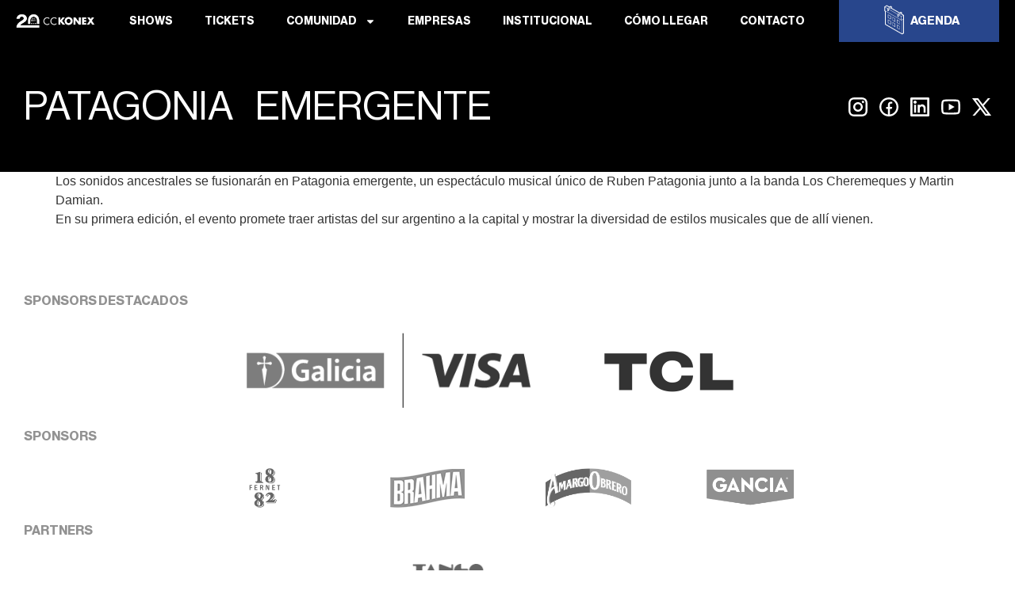

--- FILE ---
content_type: text/html; charset=UTF-8
request_url: https://www.cckonex.org/anteriores/patagonia-emergente/
body_size: 30501
content:
<!doctype html>
<html lang="es">
<head>
	<meta charset="UTF-8">
	<meta name="viewport" content="width=device-width, initial-scale=1">
	<link rel="profile" href="https://gmpg.org/xfn/11">
	<meta name='robots' content='index, follow, max-image-preview:large, max-snippet:-1, max-video-preview:-1' />
	<style>img:is([sizes="auto" i], [sizes^="auto," i]) { contain-intrinsic-size: 3000px 1500px }</style>
	
	<!-- This site is optimized with the Yoast SEO plugin v25.2 - https://yoast.com/wordpress/plugins/seo/ -->
	<title>Patagonia emergente &#8211; Ciudad Cultural Konex</title>
	<link rel="canonical" href="https://www.cckonex.org/anteriores/patagonia-emergente/" />
	<meta property="og:locale" content="es_ES" />
	<meta property="og:type" content="article" />
	<meta property="og:title" content="Patagonia emergente &#8211; Ciudad Cultural Konex" />
	<meta property="og:description" content="Los sonidos ancestrales se fusionarán en Patagonia emergente, un espectáculo musical único de Ruben Patagonia junto a la banda Los Cheremeques y Martin Damian. En su primera edición, el evento promete traer artistas del sur argentino a la capital y mostrar la diversidad de estilos musicales que de allí vienen." />
	<meta property="og:url" content="https://www.cckonex.org/anteriores/patagonia-emergente/" />
	<meta property="og:site_name" content="Ciudad Cultural Konex" />
	<meta property="article:publisher" content="http://www.facebook.com/CIUDADCULTURALKONEX" />
	<meta property="article:modified_time" content="2018-04-09T22:41:35+00:00" />
	<meta name="twitter:card" content="summary_large_image" />
	<meta name="twitter:site" content="@CCKonex" />
	<script type="application/ld+json" class="yoast-schema-graph">{"@context":"https://schema.org","@graph":[{"@type":"WebPage","@id":"https://www.cckonex.org/anteriores/patagonia-emergente/","url":"https://www.cckonex.org/anteriores/patagonia-emergente/","name":"Patagonia emergente &#8211; Ciudad Cultural Konex","isPartOf":{"@id":"https://www.cckonex.org/#website"},"datePublished":"2017-11-13T18:10:55+00:00","dateModified":"2018-04-09T22:41:35+00:00","breadcrumb":{"@id":"https://www.cckonex.org/anteriores/patagonia-emergente/#breadcrumb"},"inLanguage":"es","potentialAction":[{"@type":"ReadAction","target":["https://www.cckonex.org/anteriores/patagonia-emergente/"]}]},{"@type":"BreadcrumbList","@id":"https://www.cckonex.org/anteriores/patagonia-emergente/#breadcrumb","itemListElement":[{"@type":"ListItem","position":1,"name":"Portada","item":"https://www.cckonex.org/"},{"@type":"ListItem","position":2,"name":"Patagonia emergente"}]},{"@type":"WebSite","@id":"https://www.cckonex.org/#website","url":"https://www.cckonex.org/","name":"Ciudad Cultural Konex","description":"","publisher":{"@id":"https://www.cckonex.org/#organization"},"potentialAction":[{"@type":"SearchAction","target":{"@type":"EntryPoint","urlTemplate":"https://www.cckonex.org/?s={search_term_string}"},"query-input":{"@type":"PropertyValueSpecification","valueRequired":true,"valueName":"search_term_string"}}],"inLanguage":"es"},{"@type":"Organization","@id":"https://www.cckonex.org/#organization","name":"Ciudad Cultural Konex","url":"https://www.cckonex.org/","logo":{"@type":"ImageObject","inLanguage":"es","@id":"https://www.cckonex.org/#/schema/logo/image/","url":"https://www.cckonex.org/wp-content/uploads/2017/08/logo-ciudad-cultural-konex.png","contentUrl":"https://www.cckonex.org/wp-content/uploads/2017/08/logo-ciudad-cultural-konex.png","width":452,"height":169,"caption":"Ciudad Cultural Konex"},"image":{"@id":"https://www.cckonex.org/#/schema/logo/image/"},"sameAs":["http://www.facebook.com/CIUDADCULTURALKONEX","https://x.com/CCKonex","http://www.instagram.com/cckonex","https://www.youtube.com/user/Ciudadculturalkonex"]}]}</script>
	<!-- / Yoast SEO plugin. -->


<link rel='dns-prefetch' href='//unpkg.com' />
<link rel='dns-prefetch' href='//cdn.jsdelivr.net' />
<link rel='dns-prefetch' href='//platform-api.sharethis.com' />
<link rel="alternate" type="application/rss+xml" title="Ciudad Cultural Konex &raquo; Feed" href="https://www.cckonex.org/feed/" />
<script>
window._wpemojiSettings = {"baseUrl":"https:\/\/s.w.org\/images\/core\/emoji\/15.0.3\/72x72\/","ext":".png","svgUrl":"https:\/\/s.w.org\/images\/core\/emoji\/15.0.3\/svg\/","svgExt":".svg","source":{"concatemoji":"https:\/\/www.cckonex.org\/wp-includes\/js\/wp-emoji-release.min.js?ver=6.7.4"}};
/*! This file is auto-generated */
!function(i,n){var o,s,e;function c(e){try{var t={supportTests:e,timestamp:(new Date).valueOf()};sessionStorage.setItem(o,JSON.stringify(t))}catch(e){}}function p(e,t,n){e.clearRect(0,0,e.canvas.width,e.canvas.height),e.fillText(t,0,0);var t=new Uint32Array(e.getImageData(0,0,e.canvas.width,e.canvas.height).data),r=(e.clearRect(0,0,e.canvas.width,e.canvas.height),e.fillText(n,0,0),new Uint32Array(e.getImageData(0,0,e.canvas.width,e.canvas.height).data));return t.every(function(e,t){return e===r[t]})}function u(e,t,n){switch(t){case"flag":return n(e,"\ud83c\udff3\ufe0f\u200d\u26a7\ufe0f","\ud83c\udff3\ufe0f\u200b\u26a7\ufe0f")?!1:!n(e,"\ud83c\uddfa\ud83c\uddf3","\ud83c\uddfa\u200b\ud83c\uddf3")&&!n(e,"\ud83c\udff4\udb40\udc67\udb40\udc62\udb40\udc65\udb40\udc6e\udb40\udc67\udb40\udc7f","\ud83c\udff4\u200b\udb40\udc67\u200b\udb40\udc62\u200b\udb40\udc65\u200b\udb40\udc6e\u200b\udb40\udc67\u200b\udb40\udc7f");case"emoji":return!n(e,"\ud83d\udc26\u200d\u2b1b","\ud83d\udc26\u200b\u2b1b")}return!1}function f(e,t,n){var r="undefined"!=typeof WorkerGlobalScope&&self instanceof WorkerGlobalScope?new OffscreenCanvas(300,150):i.createElement("canvas"),a=r.getContext("2d",{willReadFrequently:!0}),o=(a.textBaseline="top",a.font="600 32px Arial",{});return e.forEach(function(e){o[e]=t(a,e,n)}),o}function t(e){var t=i.createElement("script");t.src=e,t.defer=!0,i.head.appendChild(t)}"undefined"!=typeof Promise&&(o="wpEmojiSettingsSupports",s=["flag","emoji"],n.supports={everything:!0,everythingExceptFlag:!0},e=new Promise(function(e){i.addEventListener("DOMContentLoaded",e,{once:!0})}),new Promise(function(t){var n=function(){try{var e=JSON.parse(sessionStorage.getItem(o));if("object"==typeof e&&"number"==typeof e.timestamp&&(new Date).valueOf()<e.timestamp+604800&&"object"==typeof e.supportTests)return e.supportTests}catch(e){}return null}();if(!n){if("undefined"!=typeof Worker&&"undefined"!=typeof OffscreenCanvas&&"undefined"!=typeof URL&&URL.createObjectURL&&"undefined"!=typeof Blob)try{var e="postMessage("+f.toString()+"("+[JSON.stringify(s),u.toString(),p.toString()].join(",")+"));",r=new Blob([e],{type:"text/javascript"}),a=new Worker(URL.createObjectURL(r),{name:"wpTestEmojiSupports"});return void(a.onmessage=function(e){c(n=e.data),a.terminate(),t(n)})}catch(e){}c(n=f(s,u,p))}t(n)}).then(function(e){for(var t in e)n.supports[t]=e[t],n.supports.everything=n.supports.everything&&n.supports[t],"flag"!==t&&(n.supports.everythingExceptFlag=n.supports.everythingExceptFlag&&n.supports[t]);n.supports.everythingExceptFlag=n.supports.everythingExceptFlag&&!n.supports.flag,n.DOMReady=!1,n.readyCallback=function(){n.DOMReady=!0}}).then(function(){return e}).then(function(){var e;n.supports.everything||(n.readyCallback(),(e=n.source||{}).concatemoji?t(e.concatemoji):e.wpemoji&&e.twemoji&&(t(e.twemoji),t(e.wpemoji)))}))}((window,document),window._wpemojiSettings);
</script>
<link rel='stylesheet' id='dce-dynamic-visibility-style-css' href='https://www.cckonex.org/wp-content/plugins/dynamic-visibility-for-elementor/assets/css/dynamic-visibility.css?ver=5.0.16' media='all' />
<style id='wp-emoji-styles-inline-css'>

	img.wp-smiley, img.emoji {
		display: inline !important;
		border: none !important;
		box-shadow: none !important;
		height: 1em !important;
		width: 1em !important;
		margin: 0 0.07em !important;
		vertical-align: -0.1em !important;
		background: none !important;
		padding: 0 !important;
	}
</style>
<link rel='stylesheet' id='wp-block-library-css' href='https://www.cckonex.org/wp-includes/css/dist/block-library/style.min.css?ver=6.7.4' media='all' />
<style id='classic-theme-styles-inline-css'>
/*! This file is auto-generated */
.wp-block-button__link{color:#fff;background-color:#32373c;border-radius:9999px;box-shadow:none;text-decoration:none;padding:calc(.667em + 2px) calc(1.333em + 2px);font-size:1.125em}.wp-block-file__button{background:#32373c;color:#fff;text-decoration:none}
</style>
<style id='global-styles-inline-css'>
:root{--wp--preset--aspect-ratio--square: 1;--wp--preset--aspect-ratio--4-3: 4/3;--wp--preset--aspect-ratio--3-4: 3/4;--wp--preset--aspect-ratio--3-2: 3/2;--wp--preset--aspect-ratio--2-3: 2/3;--wp--preset--aspect-ratio--16-9: 16/9;--wp--preset--aspect-ratio--9-16: 9/16;--wp--preset--color--black: #000000;--wp--preset--color--cyan-bluish-gray: #abb8c3;--wp--preset--color--white: #ffffff;--wp--preset--color--pale-pink: #f78da7;--wp--preset--color--vivid-red: #cf2e2e;--wp--preset--color--luminous-vivid-orange: #ff6900;--wp--preset--color--luminous-vivid-amber: #fcb900;--wp--preset--color--light-green-cyan: #7bdcb5;--wp--preset--color--vivid-green-cyan: #00d084;--wp--preset--color--pale-cyan-blue: #8ed1fc;--wp--preset--color--vivid-cyan-blue: #0693e3;--wp--preset--color--vivid-purple: #9b51e0;--wp--preset--gradient--vivid-cyan-blue-to-vivid-purple: linear-gradient(135deg,rgba(6,147,227,1) 0%,rgb(155,81,224) 100%);--wp--preset--gradient--light-green-cyan-to-vivid-green-cyan: linear-gradient(135deg,rgb(122,220,180) 0%,rgb(0,208,130) 100%);--wp--preset--gradient--luminous-vivid-amber-to-luminous-vivid-orange: linear-gradient(135deg,rgba(252,185,0,1) 0%,rgba(255,105,0,1) 100%);--wp--preset--gradient--luminous-vivid-orange-to-vivid-red: linear-gradient(135deg,rgba(255,105,0,1) 0%,rgb(207,46,46) 100%);--wp--preset--gradient--very-light-gray-to-cyan-bluish-gray: linear-gradient(135deg,rgb(238,238,238) 0%,rgb(169,184,195) 100%);--wp--preset--gradient--cool-to-warm-spectrum: linear-gradient(135deg,rgb(74,234,220) 0%,rgb(151,120,209) 20%,rgb(207,42,186) 40%,rgb(238,44,130) 60%,rgb(251,105,98) 80%,rgb(254,248,76) 100%);--wp--preset--gradient--blush-light-purple: linear-gradient(135deg,rgb(255,206,236) 0%,rgb(152,150,240) 100%);--wp--preset--gradient--blush-bordeaux: linear-gradient(135deg,rgb(254,205,165) 0%,rgb(254,45,45) 50%,rgb(107,0,62) 100%);--wp--preset--gradient--luminous-dusk: linear-gradient(135deg,rgb(255,203,112) 0%,rgb(199,81,192) 50%,rgb(65,88,208) 100%);--wp--preset--gradient--pale-ocean: linear-gradient(135deg,rgb(255,245,203) 0%,rgb(182,227,212) 50%,rgb(51,167,181) 100%);--wp--preset--gradient--electric-grass: linear-gradient(135deg,rgb(202,248,128) 0%,rgb(113,206,126) 100%);--wp--preset--gradient--midnight: linear-gradient(135deg,rgb(2,3,129) 0%,rgb(40,116,252) 100%);--wp--preset--font-size--small: 13px;--wp--preset--font-size--medium: 20px;--wp--preset--font-size--large: 36px;--wp--preset--font-size--x-large: 42px;--wp--preset--spacing--20: 0.44rem;--wp--preset--spacing--30: 0.67rem;--wp--preset--spacing--40: 1rem;--wp--preset--spacing--50: 1.5rem;--wp--preset--spacing--60: 2.25rem;--wp--preset--spacing--70: 3.38rem;--wp--preset--spacing--80: 5.06rem;--wp--preset--shadow--natural: 6px 6px 9px rgba(0, 0, 0, 0.2);--wp--preset--shadow--deep: 12px 12px 50px rgba(0, 0, 0, 0.4);--wp--preset--shadow--sharp: 6px 6px 0px rgba(0, 0, 0, 0.2);--wp--preset--shadow--outlined: 6px 6px 0px -3px rgba(255, 255, 255, 1), 6px 6px rgba(0, 0, 0, 1);--wp--preset--shadow--crisp: 6px 6px 0px rgba(0, 0, 0, 1);}:where(.is-layout-flex){gap: 0.5em;}:where(.is-layout-grid){gap: 0.5em;}body .is-layout-flex{display: flex;}.is-layout-flex{flex-wrap: wrap;align-items: center;}.is-layout-flex > :is(*, div){margin: 0;}body .is-layout-grid{display: grid;}.is-layout-grid > :is(*, div){margin: 0;}:where(.wp-block-columns.is-layout-flex){gap: 2em;}:where(.wp-block-columns.is-layout-grid){gap: 2em;}:where(.wp-block-post-template.is-layout-flex){gap: 1.25em;}:where(.wp-block-post-template.is-layout-grid){gap: 1.25em;}.has-black-color{color: var(--wp--preset--color--black) !important;}.has-cyan-bluish-gray-color{color: var(--wp--preset--color--cyan-bluish-gray) !important;}.has-white-color{color: var(--wp--preset--color--white) !important;}.has-pale-pink-color{color: var(--wp--preset--color--pale-pink) !important;}.has-vivid-red-color{color: var(--wp--preset--color--vivid-red) !important;}.has-luminous-vivid-orange-color{color: var(--wp--preset--color--luminous-vivid-orange) !important;}.has-luminous-vivid-amber-color{color: var(--wp--preset--color--luminous-vivid-amber) !important;}.has-light-green-cyan-color{color: var(--wp--preset--color--light-green-cyan) !important;}.has-vivid-green-cyan-color{color: var(--wp--preset--color--vivid-green-cyan) !important;}.has-pale-cyan-blue-color{color: var(--wp--preset--color--pale-cyan-blue) !important;}.has-vivid-cyan-blue-color{color: var(--wp--preset--color--vivid-cyan-blue) !important;}.has-vivid-purple-color{color: var(--wp--preset--color--vivid-purple) !important;}.has-black-background-color{background-color: var(--wp--preset--color--black) !important;}.has-cyan-bluish-gray-background-color{background-color: var(--wp--preset--color--cyan-bluish-gray) !important;}.has-white-background-color{background-color: var(--wp--preset--color--white) !important;}.has-pale-pink-background-color{background-color: var(--wp--preset--color--pale-pink) !important;}.has-vivid-red-background-color{background-color: var(--wp--preset--color--vivid-red) !important;}.has-luminous-vivid-orange-background-color{background-color: var(--wp--preset--color--luminous-vivid-orange) !important;}.has-luminous-vivid-amber-background-color{background-color: var(--wp--preset--color--luminous-vivid-amber) !important;}.has-light-green-cyan-background-color{background-color: var(--wp--preset--color--light-green-cyan) !important;}.has-vivid-green-cyan-background-color{background-color: var(--wp--preset--color--vivid-green-cyan) !important;}.has-pale-cyan-blue-background-color{background-color: var(--wp--preset--color--pale-cyan-blue) !important;}.has-vivid-cyan-blue-background-color{background-color: var(--wp--preset--color--vivid-cyan-blue) !important;}.has-vivid-purple-background-color{background-color: var(--wp--preset--color--vivid-purple) !important;}.has-black-border-color{border-color: var(--wp--preset--color--black) !important;}.has-cyan-bluish-gray-border-color{border-color: var(--wp--preset--color--cyan-bluish-gray) !important;}.has-white-border-color{border-color: var(--wp--preset--color--white) !important;}.has-pale-pink-border-color{border-color: var(--wp--preset--color--pale-pink) !important;}.has-vivid-red-border-color{border-color: var(--wp--preset--color--vivid-red) !important;}.has-luminous-vivid-orange-border-color{border-color: var(--wp--preset--color--luminous-vivid-orange) !important;}.has-luminous-vivid-amber-border-color{border-color: var(--wp--preset--color--luminous-vivid-amber) !important;}.has-light-green-cyan-border-color{border-color: var(--wp--preset--color--light-green-cyan) !important;}.has-vivid-green-cyan-border-color{border-color: var(--wp--preset--color--vivid-green-cyan) !important;}.has-pale-cyan-blue-border-color{border-color: var(--wp--preset--color--pale-cyan-blue) !important;}.has-vivid-cyan-blue-border-color{border-color: var(--wp--preset--color--vivid-cyan-blue) !important;}.has-vivid-purple-border-color{border-color: var(--wp--preset--color--vivid-purple) !important;}.has-vivid-cyan-blue-to-vivid-purple-gradient-background{background: var(--wp--preset--gradient--vivid-cyan-blue-to-vivid-purple) !important;}.has-light-green-cyan-to-vivid-green-cyan-gradient-background{background: var(--wp--preset--gradient--light-green-cyan-to-vivid-green-cyan) !important;}.has-luminous-vivid-amber-to-luminous-vivid-orange-gradient-background{background: var(--wp--preset--gradient--luminous-vivid-amber-to-luminous-vivid-orange) !important;}.has-luminous-vivid-orange-to-vivid-red-gradient-background{background: var(--wp--preset--gradient--luminous-vivid-orange-to-vivid-red) !important;}.has-very-light-gray-to-cyan-bluish-gray-gradient-background{background: var(--wp--preset--gradient--very-light-gray-to-cyan-bluish-gray) !important;}.has-cool-to-warm-spectrum-gradient-background{background: var(--wp--preset--gradient--cool-to-warm-spectrum) !important;}.has-blush-light-purple-gradient-background{background: var(--wp--preset--gradient--blush-light-purple) !important;}.has-blush-bordeaux-gradient-background{background: var(--wp--preset--gradient--blush-bordeaux) !important;}.has-luminous-dusk-gradient-background{background: var(--wp--preset--gradient--luminous-dusk) !important;}.has-pale-ocean-gradient-background{background: var(--wp--preset--gradient--pale-ocean) !important;}.has-electric-grass-gradient-background{background: var(--wp--preset--gradient--electric-grass) !important;}.has-midnight-gradient-background{background: var(--wp--preset--gradient--midnight) !important;}.has-small-font-size{font-size: var(--wp--preset--font-size--small) !important;}.has-medium-font-size{font-size: var(--wp--preset--font-size--medium) !important;}.has-large-font-size{font-size: var(--wp--preset--font-size--large) !important;}.has-x-large-font-size{font-size: var(--wp--preset--font-size--x-large) !important;}
:where(.wp-block-post-template.is-layout-flex){gap: 1.25em;}:where(.wp-block-post-template.is-layout-grid){gap: 1.25em;}
:where(.wp-block-columns.is-layout-flex){gap: 2em;}:where(.wp-block-columns.is-layout-grid){gap: 2em;}
:root :where(.wp-block-pullquote){font-size: 1.5em;line-height: 1.6;}
</style>
<link rel='stylesheet' id='cckonex-main-css' href='https://www.cckonex.org/wp-content/plugins/konex/assets/scss/main.min.css?ver=1769617302' media='all' />
<link rel='stylesheet' id='datepicker-css' href='https://www.cckonex.org/wp-content/plugins/konex/assets/vendor/datepicker.js/dist/css/datepicker.minimal.css?ver=6.7.4' media='all' />
<link rel='stylesheet' id='slick-css' href='//cdn.jsdelivr.net/npm/slick-carousel@1.8.1/slick/slick.css?ver=6.7.4' media='all' />
<link rel='stylesheet' id='hello-elementor-css' href='https://www.cckonex.org/wp-content/themes/hello-elementor/style.min.css?ver=3.1.1' media='all' />
<link rel='stylesheet' id='hello-elementor-theme-style-css' href='https://www.cckonex.org/wp-content/themes/hello-elementor/theme.min.css?ver=3.1.1' media='all' />
<link rel='stylesheet' id='hello-elementor-header-footer-css' href='https://www.cckonex.org/wp-content/themes/hello-elementor/header-footer.min.css?ver=3.1.1' media='all' />
<link rel='stylesheet' id='elementor-frontend-css' href='https://www.cckonex.org/wp-content/plugins/elementor/assets/css/frontend-lite.min.css?ver=3.23.3' media='all' />
<link rel='stylesheet' id='elementor-post-6003-css' href='https://www.cckonex.org/wp-content/uploads/elementor/css/post-6003.css?ver=1766333548' media='all' />
<link rel='stylesheet' id='swiper-css' href='https://www.cckonex.org/wp-content/plugins/elementor/assets/lib/swiper/v8/css/swiper.min.css?ver=8.4.5' media='all' />
<link rel='stylesheet' id='elementor-pro-css' href='https://www.cckonex.org/wp-content/plugins/elementor-pro/assets/css/frontend-lite.min.css?ver=3.23.2' media='all' />
<link rel='stylesheet' id='elementor-global-css' href='https://www.cckonex.org/wp-content/uploads/elementor/css/global.css?ver=1766333549' media='all' />
<link rel='stylesheet' id='elementor-post-6007-css' href='https://www.cckonex.org/wp-content/uploads/elementor/css/post-6007.css?ver=1766333549' media='all' />
<link rel='stylesheet' id='elementor-post-6213-css' href='https://www.cckonex.org/wp-content/uploads/elementor/css/post-6213.css?ver=1768852605' media='all' />
<link rel='stylesheet' id='elementor-post-6237-css' href='https://www.cckonex.org/wp-content/uploads/elementor/css/post-6237.css?ver=1766333549' media='all' />
<script src="https://www.cckonex.org/wp-includes/js/jquery/jquery.min.js?ver=3.7.1" id="jquery-core-js"></script>
<script src="https://www.cckonex.org/wp-includes/js/jquery/jquery-migrate.min.js?ver=3.4.1" id="jquery-migrate-js"></script>
<script src="https://unpkg.com/isotope-layout@3.0.6/dist/isotope.pkgd.min.js?ver=6.7.4" id="isotope-js"></script>
<script src="//platform-api.sharethis.com/js/sharethis.js?ver=8.5.2#property=638a4c2965735e001232d5e2&amp;product=gdpr-compliance-tool-v2&amp;source=simple-share-buttons-adder-wordpress" id="simple-share-buttons-adder-mu-js"></script>
<link rel="https://api.w.org/" href="https://www.cckonex.org/wp-json/" /><link rel="EditURI" type="application/rsd+xml" title="RSD" href="https://www.cckonex.org/xmlrpc.php?rsd" />
<meta name="generator" content="WordPress 6.7.4" />
<link rel='shortlink' href='https://www.cckonex.org/?p=1105' />
<link rel="alternate" title="oEmbed (JSON)" type="application/json+oembed" href="https://www.cckonex.org/wp-json/oembed/1.0/embed?url=https%3A%2F%2Fwww.cckonex.org%2Fanteriores%2Fpatagonia-emergente%2F" />
<link rel="alternate" title="oEmbed (XML)" type="text/xml+oembed" href="https://www.cckonex.org/wp-json/oembed/1.0/embed?url=https%3A%2F%2Fwww.cckonex.org%2Fanteriores%2Fpatagonia-emergente%2F&#038;format=xml" />
<!-- start Simple Custom CSS and JS -->
<script src="https://cdn.userway.org/widget.js" data-account="ncu5SYD68l"></script><!-- end Simple Custom CSS and JS -->
<!-- start Simple Custom CSS and JS -->
<!-- Google tag (gtag.js) -->
<script async src="https://www.googletagmanager.com/gtag/js?id=G-MC64D7ZX8B"></script>
<script>
  window.dataLayer = window.dataLayer || [];
  function gtag(){dataLayer.push(arguments);}
  gtag('js', new Date());

  gtag('config', 'G-MC64D7ZX8B');
</script><!-- end Simple Custom CSS and JS -->
<!-- start Simple Custom CSS and JS -->
<script>
jQuery(function() {   
    var animarAvion = function(){
        jQuery("#avion").animate( {'right': '120%' }, 13500,'linear',function(){
            jQuery(this).css({'right': '-120%'});
            animarAvion();
        });
    }
animarAvion();
})</script>
<!-- end Simple Custom CSS and JS -->
<!-- start Simple Custom CSS and JS -->
<style>
html, body {
	overflow-x: hidden;
}</style>
<!-- end Simple Custom CSS and JS -->
<!-- start Simple Custom CSS and JS -->
<style>
.marquee_wrapper {
  overflow: hidden;
  display: flex;
}

.marquee_wrapper h6 {
  white-space: nowrap;
}</style>
<!-- end Simple Custom CSS and JS -->
<meta name="generator" content="Elementor 3.23.3; features: e_optimized_css_loading, e_font_icon_svg, additional_custom_breakpoints, e_optimized_control_loading, e_lazyload, e_element_cache; settings: css_print_method-external, google_font-enabled, font_display-swap">
			<style>
				.e-con.e-parent:nth-of-type(n+4):not(.e-lazyloaded):not(.e-no-lazyload),
				.e-con.e-parent:nth-of-type(n+4):not(.e-lazyloaded):not(.e-no-lazyload) * {
					background-image: none !important;
				}
				@media screen and (max-height: 1024px) {
					.e-con.e-parent:nth-of-type(n+3):not(.e-lazyloaded):not(.e-no-lazyload),
					.e-con.e-parent:nth-of-type(n+3):not(.e-lazyloaded):not(.e-no-lazyload) * {
						background-image: none !important;
					}
				}
				@media screen and (max-height: 640px) {
					.e-con.e-parent:nth-of-type(n+2):not(.e-lazyloaded):not(.e-no-lazyload),
					.e-con.e-parent:nth-of-type(n+2):not(.e-lazyloaded):not(.e-no-lazyload) * {
						background-image: none !important;
					}
				}
			</style>
			<link rel="icon" href="https://www.cckonex.org/wp-content/uploads/2024/08/Logo-20-Blanco@4x-1-150x150.png" sizes="32x32" />
<link rel="icon" href="https://www.cckonex.org/wp-content/uploads/2024/08/Logo-20-Blanco@4x-1-400x400.png" sizes="192x192" />
<link rel="apple-touch-icon" href="https://www.cckonex.org/wp-content/uploads/2024/08/Logo-20-Blanco@4x-1-400x400.png" />
<meta name="msapplication-TileImage" content="https://www.cckonex.org/wp-content/uploads/2024/08/Logo-20-Blanco@4x-1-400x400.png" />
</head>
<body class="anteriores-template-default single single-anteriores postid-1105 wp-custom-logo elementor-default elementor-kit-6003">


<a class="skip-link screen-reader-text" href="#content">Ir al contenido</a>

		<div data-elementor-type="header" data-elementor-id="6007" class="elementor elementor-6007 elementor-location-header" data-elementor-post-type="elementor_library">
			<div class="elementor-element elementor-element-ffac40b e-flex e-con-boxed e-con e-parent" data-id="ffac40b" data-element_type="container" data-settings="{&quot;background_background&quot;:&quot;classic&quot;,&quot;sticky&quot;:&quot;top&quot;,&quot;sticky_on&quot;:[&quot;desktop&quot;,&quot;tablet&quot;,&quot;mobile&quot;],&quot;sticky_offset&quot;:0,&quot;sticky_effects_offset&quot;:0}">
					<div class="e-con-inner">
				<div class="elementor-element elementor-element-cf85774 elementor-widget elementor-widget-theme-site-logo elementor-widget-image" data-id="cf85774" data-element_type="widget" data-widget_type="theme-site-logo.default">
				<div class="elementor-widget-container">
			<style>/*! elementor - v3.23.0 - 25-07-2024 */
.elementor-widget-image{text-align:center}.elementor-widget-image a{display:inline-block}.elementor-widget-image a img[src$=".svg"]{width:48px}.elementor-widget-image img{vertical-align:middle;display:inline-block}</style>						<a href="https://www.cckonex.org">
			<img width="350" height="100" src="https://www.cckonex.org/wp-content/uploads/2024/08/logo_20anos_2025_hz-350x100-05.png" class="attachment-full size-full wp-image-7794" alt="" srcset="https://www.cckonex.org/wp-content/uploads/2024/08/logo_20anos_2025_hz-350x100-05.png 350w, https://www.cckonex.org/wp-content/uploads/2024/08/logo_20anos_2025_hz-350x100-05-300x86.png 300w" sizes="(max-width: 350px) 100vw, 350px" />				</a>
									</div>
				</div>
				<div class="elementor-element elementor-element-5633d9d elementor-nav-menu--stretch elementor-nav-menu__text-align-center elementor-nav-menu--dropdown-tablet elementor-nav-menu--toggle elementor-nav-menu--burger elementor-widget elementor-widget-nav-menu" data-id="5633d9d" data-element_type="widget" data-settings="{&quot;full_width&quot;:&quot;stretch&quot;,&quot;layout&quot;:&quot;horizontal&quot;,&quot;submenu_icon&quot;:{&quot;value&quot;:&quot;&lt;svg class=\&quot;e-font-icon-svg e-fas-caret-down\&quot; viewBox=\&quot;0 0 320 512\&quot; xmlns=\&quot;http:\/\/www.w3.org\/2000\/svg\&quot;&gt;&lt;path d=\&quot;M31.3 192h257.3c17.8 0 26.7 21.5 14.1 34.1L174.1 354.8c-7.8 7.8-20.5 7.8-28.3 0L17.2 226.1C4.6 213.5 13.5 192 31.3 192z\&quot;&gt;&lt;\/path&gt;&lt;\/svg&gt;&quot;,&quot;library&quot;:&quot;fa-solid&quot;},&quot;toggle&quot;:&quot;burger&quot;}" data-widget_type="nav-menu.default">
				<div class="elementor-widget-container">
			<link rel="stylesheet" href="https://www.cckonex.org/wp-content/plugins/elementor-pro/assets/css/widget-nav-menu.min.css?ver=1722633961">			<nav aria-label="Menú" class="elementor-nav-menu--main elementor-nav-menu__container elementor-nav-menu--layout-horizontal e--pointer-none">
				<ul id="menu-1-5633d9d" class="elementor-nav-menu"><li class="menu-item menu-item-type-post_type menu-item-object-page menu-item-21"><a href="https://www.cckonex.org/shows/" class="elementor-item">Shows</a></li>
<li class="menu-item menu-item-type-custom menu-item-object-custom menu-item-6623"><a href="https://entradas.cckonex.org/" class="elementor-item">Tickets</a></li>
<li class="menu-item menu-item-type-post_type menu-item-object-page menu-item-has-children menu-item-6512"><a href="https://www.cckonex.org/comunidad-konex/" class="elementor-item">Comunidad</a>
<ul class="sub-menu elementor-nav-menu--dropdown">
	<li class="menu-item menu-item-type-post_type menu-item-object-page menu-item-6975"><a href="https://www.cckonex.org/comunidad/" class="elementor-sub-item">¿Qué es?</a></li>
	<li class="menu-item menu-item-type-post_type menu-item-object-page menu-item-6973"><a href="https://www.cckonex.org/comunidad/preguntas-frecuentes/" class="elementor-sub-item">Preguntas frecuentes</a></li>
	<li class="menu-item menu-item-type-post_type menu-item-object-page menu-item-6974"><a href="https://www.cckonex.org/comunidad/terminos-y-condiciones/" class="elementor-sub-item">Términos y condiciones</a></li>
</ul>
</li>
<li class="menu-item menu-item-type-post_type menu-item-object-page menu-item-20"><a href="https://www.cckonex.org/empresas/" class="elementor-item">Empresas</a></li>
<li class="menu-item menu-item-type-post_type menu-item-object-page menu-item-4516"><a href="https://www.cckonex.org/institucional/" class="elementor-item">Institucional</a></li>
<li class="menu-item menu-item-type-post_type menu-item-object-page menu-item-22"><a href="https://www.cckonex.org/como-llegar/" class="elementor-item">Cómo llegar</a></li>
<li class="menu-item menu-item-type-custom menu-item-object-custom menu-item-6014"><a href="#contacto" class="elementor-item elementor-item-anchor">Contacto</a></li>
</ul>			</nav>
					<div class="elementor-menu-toggle" role="button" tabindex="0" aria-label="Alternar menú" aria-expanded="false">
			<svg aria-hidden="true" role="presentation" class="elementor-menu-toggle__icon--open e-font-icon-svg e-eicon-menu-bar" viewBox="0 0 1000 1000" xmlns="http://www.w3.org/2000/svg"><path d="M104 333H896C929 333 958 304 958 271S929 208 896 208H104C71 208 42 237 42 271S71 333 104 333ZM104 583H896C929 583 958 554 958 521S929 458 896 458H104C71 458 42 487 42 521S71 583 104 583ZM104 833H896C929 833 958 804 958 771S929 708 896 708H104C71 708 42 737 42 771S71 833 104 833Z"></path></svg><svg aria-hidden="true" role="presentation" class="elementor-menu-toggle__icon--close e-font-icon-svg e-eicon-close" viewBox="0 0 1000 1000" xmlns="http://www.w3.org/2000/svg"><path d="M742 167L500 408 258 167C246 154 233 150 217 150 196 150 179 158 167 167 154 179 150 196 150 212 150 229 154 242 171 254L408 500 167 742C138 771 138 800 167 829 196 858 225 858 254 829L496 587 738 829C750 842 767 846 783 846 800 846 817 842 829 829 842 817 846 804 846 783 846 767 842 750 829 737L588 500 833 258C863 229 863 200 833 171 804 137 775 137 742 167Z"></path></svg>			<span class="elementor-screen-only">Menú</span>
		</div>
					<nav class="elementor-nav-menu--dropdown elementor-nav-menu__container" aria-hidden="true">
				<ul id="menu-2-5633d9d" class="elementor-nav-menu"><li class="menu-item menu-item-type-post_type menu-item-object-page menu-item-21"><a href="https://www.cckonex.org/shows/" class="elementor-item" tabindex="-1">Shows</a></li>
<li class="menu-item menu-item-type-custom menu-item-object-custom menu-item-6623"><a href="https://entradas.cckonex.org/" class="elementor-item" tabindex="-1">Tickets</a></li>
<li class="menu-item menu-item-type-post_type menu-item-object-page menu-item-has-children menu-item-6512"><a href="https://www.cckonex.org/comunidad-konex/" class="elementor-item" tabindex="-1">Comunidad</a>
<ul class="sub-menu elementor-nav-menu--dropdown">
	<li class="menu-item menu-item-type-post_type menu-item-object-page menu-item-6975"><a href="https://www.cckonex.org/comunidad/" class="elementor-sub-item" tabindex="-1">¿Qué es?</a></li>
	<li class="menu-item menu-item-type-post_type menu-item-object-page menu-item-6973"><a href="https://www.cckonex.org/comunidad/preguntas-frecuentes/" class="elementor-sub-item" tabindex="-1">Preguntas frecuentes</a></li>
	<li class="menu-item menu-item-type-post_type menu-item-object-page menu-item-6974"><a href="https://www.cckonex.org/comunidad/terminos-y-condiciones/" class="elementor-sub-item" tabindex="-1">Términos y condiciones</a></li>
</ul>
</li>
<li class="menu-item menu-item-type-post_type menu-item-object-page menu-item-20"><a href="https://www.cckonex.org/empresas/" class="elementor-item" tabindex="-1">Empresas</a></li>
<li class="menu-item menu-item-type-post_type menu-item-object-page menu-item-4516"><a href="https://www.cckonex.org/institucional/" class="elementor-item" tabindex="-1">Institucional</a></li>
<li class="menu-item menu-item-type-post_type menu-item-object-page menu-item-22"><a href="https://www.cckonex.org/como-llegar/" class="elementor-item" tabindex="-1">Cómo llegar</a></li>
<li class="menu-item menu-item-type-custom menu-item-object-custom menu-item-6014"><a href="#contacto" class="elementor-item elementor-item-anchor" tabindex="-1">Contacto</a></li>
</ul>			</nav>
				</div>
				</div>
				<div class="elementor-element elementor-element-2449938 elementor-align-right elementor-widget elementor-widget-button" data-id="2449938" data-element_type="widget" data-widget_type="button.default">
				<div class="elementor-widget-container">
					<div class="elementor-button-wrapper">
			<a class="elementor-button elementor-button-link elementor-size-sm" href="#elementor-action%3Aaction%3Dpopup%3Aopen%26settings%3DeyJpZCI6IjYyMzciLCJ0b2dnbGUiOmZhbHNlfQ%3D%3D">
						<span class="elementor-button-content-wrapper">
						<span class="elementor-button-icon">
				<svg xmlns="http://www.w3.org/2000/svg" width="36" height="36" viewBox="0 0 36 36" fill="none"><path d="M9.35998 1.37256L8.99998 1.58068L6.83998 2.82803L6.47998 3.03475V3.451V7.60787V8.02271L6.83998 8.23084L7.19998 8.43896V22.988V23.4043L7.55998 23.6124L26.28 34.4208L26.64 34.629L27 34.4208L28.44 33.5883L28.8 33.3802V32.9654V13.0107V12.5944L28.44 12.3863L26.64 11.3485V10.1012V9.68631L26.2814 9.47818L25.5614 9.06193L25.2 8.8524L24.8386 9.06193L23.7586 9.68771L15.12 4.69693V3.44818V3.03053L14.7558 2.82381L14.0358 2.41318L13.6786 2.20787L13.3214 2.41318L12.2414 3.03475L9.71998 1.58068L9.35998 1.37256ZM9.35998 2.41178L11.8814 3.86725L10.08 4.90506L7.55998 3.451L9.35998 2.41178ZM13.68 3.24568L14.0386 3.44959L10.8 5.32131L10.44 5.11318L12.3215 4.02615H12.3229C12.3253 4.0248 12.3277 4.02339 12.33 4.02193L13.68 3.24568ZM14.22 3.76037V4.801L13.77 4.54225C13.7426 4.52645 13.7116 4.51813 13.68 4.51813C13.6484 4.51813 13.6173 4.52645 13.59 4.54225L11.43 5.78959C11.4026 5.80541 11.3798 5.82816 11.364 5.85557C11.3482 5.88297 11.3399 5.91405 11.34 5.94568V7.50381L10.98 7.71193V5.6335L14.22 3.76037ZM7.37998 3.76318L9.89998 5.21725V7.60787C9.89995 7.6395 9.90825 7.67059 9.92405 7.69799C9.93985 7.72539 9.96259 7.74815 9.98998 7.76396L10.71 8.18021C10.7373 8.19601 10.7684 8.20433 10.8 8.20433C10.8316 8.20433 10.8626 8.19601 10.89 8.18021L11.61 7.76396C11.6374 7.74815 11.6601 7.72539 11.6759 7.69799C11.6917 7.67059 11.7 7.6395 11.7 7.60787V6.25646L21.42 11.8702V14.2608C21.4202 14.2922 21.4286 14.323 21.4444 14.3502C21.4602 14.3773 21.4828 14.3998 21.51 14.4155L22.23 14.8318C22.2573 14.8476 22.2884 14.8559 22.32 14.8559C22.3516 14.8559 22.3826 14.8476 22.41 14.8318L23.13 14.4155C23.1572 14.3998 23.1798 14.3773 23.1956 14.3502C23.2113 14.323 23.2198 14.2922 23.22 14.2608V12.9094L25.74 14.3635V18.1041L8.01701 7.87225C8.0147 7.87079 8.01236 7.86938 8.00998 7.86803L7.37998 7.50381V3.76318ZM13.68 4.90646L14.3029 5.26365C14.3053 5.26511 14.3076 5.26652 14.31 5.26787L23.4 10.5188L21.6 11.558L11.8786 5.94568L13.68 4.90646ZM10.26 5.42537L10.62 5.6335V7.71193L10.26 7.50381V5.42537ZM8.09998 8.33631L25.83 18.571C25.8573 18.5868 25.8884 18.5951 25.92 18.5951C25.9516 18.5951 25.9826 18.5868 26.01 18.571L26.46 18.3108V33.4843L8.09998 22.884V8.33631ZM25.2 9.89162L25.5614 10.1012L22.32 11.9743L21.96 11.7662L23.8415 10.6791H23.8429C23.8453 10.6778 23.8477 10.6764 23.85 10.6749L25.2 9.89162ZM25.74 10.4133V11.454L25.29 11.1952C25.2626 11.1794 25.2316 11.1711 25.2 11.1711C25.1684 11.1711 25.1373 11.1794 25.11 11.1952L22.95 12.4426C22.9228 12.4583 22.9002 12.4808 22.8844 12.5079C22.8686 12.5351 22.8602 12.5659 22.86 12.5972V14.1568L22.5 14.3649V12.2851L25.74 10.4133ZM25.2 11.558L25.8229 11.9166C25.8253 11.9181 25.8276 11.9195 25.83 11.9208L27.72 13.0107L25.92 14.0513L23.3986 12.5972L25.2 11.558ZM10.7859 12.001C10.7407 12.0045 10.6984 12.0251 10.6676 12.0584C10.6369 12.0918 10.6198 12.1356 10.62 12.181V15.5054C10.6199 15.537 10.6282 15.5681 10.644 15.5955C10.6598 15.6229 10.6826 15.6456 10.71 15.6615L13.59 17.3237C13.6173 17.3394 13.6482 17.3477 13.6797 17.3478C13.7112 17.3478 13.7421 17.3396 13.7695 17.3239C13.7968 17.3083 13.8195 17.2857 13.8354 17.2585C13.8513 17.2313 13.8598 17.2005 13.86 17.169V13.8432C13.86 13.8116 13.8517 13.7805 13.8359 13.7531C13.8201 13.7257 13.7974 13.7029 13.77 13.6871L10.89 12.0249C10.8585 12.0066 10.8222 11.9983 10.7859 12.001ZM21.78 12.0783L22.14 12.2851V14.3649L21.78 14.1568V12.0783ZM10.98 12.4918L13.5 13.9472V16.8568L10.98 15.4027V12.4918ZM27.9 13.3229V17.0649L26.1 18.1041V14.3621L27.9 13.3229ZM15.8259 14.9105C15.7807 14.9141 15.7384 14.9346 15.7076 14.968C15.6769 15.0014 15.6598 15.0451 15.66 15.0905V18.4149C15.6599 18.4465 15.6682 18.4776 15.684 18.505C15.6998 18.5324 15.7226 18.5552 15.75 18.571L18.63 20.2346C18.6574 20.2504 18.6884 20.2587 18.72 20.2587C18.7516 20.2587 18.7827 20.2503 18.8101 20.2345C18.8374 20.2187 18.8601 20.1959 18.8759 20.1686C18.8917 20.1412 18.9 20.1101 18.9 20.0785V16.7527C18.9 16.7211 18.8917 16.69 18.8759 16.6626C18.8601 16.6352 18.8374 16.6124 18.81 16.5966L15.93 14.9344C15.8985 14.9161 15.8622 14.9078 15.8259 14.9105ZM16.02 15.4027L18.54 16.8568V19.7663L16.02 18.3122V15.4027ZM27.9 17.4797V32.8613L26.82 33.4843V18.1027L27.9 17.4797ZM10.7859 17.8201C10.7407 17.8236 10.6984 17.8441 10.6676 17.8775C10.6369 17.9109 10.6198 17.9547 10.62 18.0001V21.3258C10.6199 21.3575 10.6282 21.3886 10.644 21.416C10.6598 21.4434 10.6826 21.4661 10.71 21.4819L13.59 23.1441C13.6174 23.1599 13.6484 23.1682 13.68 23.1682C13.7116 23.1682 13.7427 23.1599 13.7701 23.1441C13.7974 23.1282 13.8201 23.1055 13.8359 23.0781C13.8517 23.0507 13.86 23.0196 13.86 22.988V19.6622C13.86 19.6306 13.8517 19.5995 13.8359 19.5721C13.8201 19.5447 13.7974 19.522 13.77 19.5062L10.89 17.844C10.8585 17.8257 10.8222 17.8173 10.7859 17.8201ZM20.8659 17.8201C20.8207 17.8236 20.7784 17.8441 20.7476 17.8775C20.7169 17.9109 20.6998 17.9547 20.7 18.0001V21.3258C20.6999 21.3575 20.7082 21.3886 20.724 21.416C20.7398 21.4434 20.7626 21.4661 20.79 21.4819L23.67 23.1441C23.6974 23.1599 23.7284 23.1682 23.76 23.1682C23.7916 23.1682 23.8227 23.1599 23.8501 23.1441C23.8774 23.1282 23.9001 23.1055 23.9159 23.0781C23.9317 23.0507 23.94 23.0196 23.94 22.988V19.6622C23.94 19.6306 23.9317 19.5995 23.9159 19.5721C23.9001 19.5447 23.8774 19.522 23.85 19.5062L20.97 17.844C20.9385 17.8257 20.9022 17.8173 20.8659 17.8201ZM10.98 18.3122L13.5 19.7663V22.6758L10.98 21.2218V18.3122ZM21.06 18.3122L23.58 19.7663V22.6758L21.06 21.2218V18.3122ZM15.8259 20.7296C15.7807 20.7331 15.7384 20.7537 15.7076 20.787C15.6769 20.8204 15.6598 20.8642 15.66 20.9096V24.2354C15.6599 24.267 15.6682 24.2981 15.684 24.3255C15.6998 24.3529 15.7226 24.3756 15.75 24.3915L18.63 26.0537C18.6573 26.0694 18.6882 26.0777 18.7197 26.0778C18.7512 26.0778 18.7821 26.0696 18.8095 26.0539C18.8368 26.0383 18.8595 26.0157 18.8754 25.9885C18.8913 25.9613 18.8998 25.9305 18.9 25.899V22.5732C18.9 22.5416 18.8917 22.5105 18.8759 22.4831C18.8601 22.4557 18.8374 22.4329 18.81 22.4171L15.93 20.7535C15.8985 20.7352 15.8622 20.7269 15.8259 20.7296ZM16.02 21.2218L18.54 22.6772V25.5868L16.02 24.1313V21.2218ZM20.8659 23.6405C20.8209 23.6441 20.7789 23.6644 20.7481 23.6975C20.7174 23.7305 20.7002 23.774 20.7 23.8191V27.1449C20.6999 27.1765 20.7082 27.2076 20.724 27.235C20.7398 27.2624 20.7626 27.2852 20.79 27.301L23.67 28.9632C23.6973 28.9789 23.7282 28.9872 23.7597 28.9873C23.7912 28.9873 23.8221 28.9791 23.8495 28.9635C23.8768 28.9478 23.8995 28.9253 23.9154 28.8981C23.9313 28.8709 23.9398 28.84 23.94 28.8085V25.4827C23.94 25.4511 23.9317 25.42 23.9159 25.3926C23.9001 25.3652 23.8774 25.3424 23.85 25.3266L20.97 23.6644C20.9385 23.6461 20.9022 23.6378 20.8659 23.6405ZM21.06 24.1313L23.58 25.5868V28.4963L21.06 27.0422V24.1313Z" fill="#FDFDFD"></path></svg>			</span>
									<span class="elementor-button-text">Agenda</span>
					</span>
					</a>
		</div>
				</div>
				</div>
					</div>
				</div>
		<div class="elementor-element elementor-element-c2f55fc e-flex e-con-boxed e-con e-parent" data-id="c2f55fc" data-element_type="container" id="header_titulo_pagina" data-settings="{&quot;background_background&quot;:&quot;classic&quot;}">
					<div class="e-con-inner">
		<div class="elementor-element elementor-element-6c7ee6c e-con-full e-flex e-con e-child" data-id="6c7ee6c" data-element_type="container">
				<div class="elementor-element elementor-element-08a5877 elementor-widget elementor-widget-heading" data-id="08a5877" data-element_type="widget" data-widget_type="heading.default">
				<div class="elementor-widget-container">
			<style>/*! elementor - v3.23.0 - 25-07-2024 */
.elementor-heading-title{padding:0;margin:0;line-height:1}.elementor-widget-heading .elementor-heading-title[class*=elementor-size-]>a{color:inherit;font-size:inherit;line-height:inherit}.elementor-widget-heading .elementor-heading-title.elementor-size-small{font-size:15px}.elementor-widget-heading .elementor-heading-title.elementor-size-medium{font-size:19px}.elementor-widget-heading .elementor-heading-title.elementor-size-large{font-size:29px}.elementor-widget-heading .elementor-heading-title.elementor-size-xl{font-size:39px}.elementor-widget-heading .elementor-heading-title.elementor-size-xxl{font-size:59px}</style><h1 class="elementor-heading-title elementor-size-default">Patagonia emergente</h1>		</div>
				</div>
				</div>
		<div class="elementor-element elementor-element-0c56f1e e-con-full elementor-hidden-tablet elementor-hidden-mobile e-flex e-con e-child" data-id="0c56f1e" data-element_type="container">
				<div class="elementor-element elementor-element-44f9f73 e-grid-align-right elementor-shape-square e-grid-align-mobile-center elementor-grid-0 elementor-widget elementor-widget-social-icons" data-id="44f9f73" data-element_type="widget" data-widget_type="social-icons.default">
				<div class="elementor-widget-container">
			<style>/*! elementor - v3.23.0 - 25-07-2024 */
.elementor-widget-social-icons.elementor-grid-0 .elementor-widget-container,.elementor-widget-social-icons.elementor-grid-mobile-0 .elementor-widget-container,.elementor-widget-social-icons.elementor-grid-tablet-0 .elementor-widget-container{line-height:1;font-size:0}.elementor-widget-social-icons:not(.elementor-grid-0):not(.elementor-grid-tablet-0):not(.elementor-grid-mobile-0) .elementor-grid{display:inline-grid}.elementor-widget-social-icons .elementor-grid{grid-column-gap:var(--grid-column-gap,5px);grid-row-gap:var(--grid-row-gap,5px);grid-template-columns:var(--grid-template-columns);justify-content:var(--justify-content,center);justify-items:var(--justify-content,center)}.elementor-icon.elementor-social-icon{font-size:var(--icon-size,25px);line-height:var(--icon-size,25px);width:calc(var(--icon-size, 25px) + 2 * var(--icon-padding, .5em));height:calc(var(--icon-size, 25px) + 2 * var(--icon-padding, .5em))}.elementor-social-icon{--e-social-icon-icon-color:#fff;display:inline-flex;background-color:#69727d;align-items:center;justify-content:center;text-align:center;cursor:pointer}.elementor-social-icon i{color:var(--e-social-icon-icon-color)}.elementor-social-icon svg{fill:var(--e-social-icon-icon-color)}.elementor-social-icon:last-child{margin:0}.elementor-social-icon:hover{opacity:.9;color:#fff}.elementor-social-icon-android{background-color:#a4c639}.elementor-social-icon-apple{background-color:#999}.elementor-social-icon-behance{background-color:#1769ff}.elementor-social-icon-bitbucket{background-color:#205081}.elementor-social-icon-codepen{background-color:#000}.elementor-social-icon-delicious{background-color:#39f}.elementor-social-icon-deviantart{background-color:#05cc47}.elementor-social-icon-digg{background-color:#005be2}.elementor-social-icon-dribbble{background-color:#ea4c89}.elementor-social-icon-elementor{background-color:#d30c5c}.elementor-social-icon-envelope{background-color:#ea4335}.elementor-social-icon-facebook,.elementor-social-icon-facebook-f{background-color:#3b5998}.elementor-social-icon-flickr{background-color:#0063dc}.elementor-social-icon-foursquare{background-color:#2d5be3}.elementor-social-icon-free-code-camp,.elementor-social-icon-freecodecamp{background-color:#006400}.elementor-social-icon-github{background-color:#333}.elementor-social-icon-gitlab{background-color:#e24329}.elementor-social-icon-globe{background-color:#69727d}.elementor-social-icon-google-plus,.elementor-social-icon-google-plus-g{background-color:#dd4b39}.elementor-social-icon-houzz{background-color:#7ac142}.elementor-social-icon-instagram{background-color:#262626}.elementor-social-icon-jsfiddle{background-color:#487aa2}.elementor-social-icon-link{background-color:#818a91}.elementor-social-icon-linkedin,.elementor-social-icon-linkedin-in{background-color:#0077b5}.elementor-social-icon-medium{background-color:#00ab6b}.elementor-social-icon-meetup{background-color:#ec1c40}.elementor-social-icon-mixcloud{background-color:#273a4b}.elementor-social-icon-odnoklassniki{background-color:#f4731c}.elementor-social-icon-pinterest{background-color:#bd081c}.elementor-social-icon-product-hunt{background-color:#da552f}.elementor-social-icon-reddit{background-color:#ff4500}.elementor-social-icon-rss{background-color:#f26522}.elementor-social-icon-shopping-cart{background-color:#4caf50}.elementor-social-icon-skype{background-color:#00aff0}.elementor-social-icon-slideshare{background-color:#0077b5}.elementor-social-icon-snapchat{background-color:#fffc00}.elementor-social-icon-soundcloud{background-color:#f80}.elementor-social-icon-spotify{background-color:#2ebd59}.elementor-social-icon-stack-overflow{background-color:#fe7a15}.elementor-social-icon-steam{background-color:#00adee}.elementor-social-icon-stumbleupon{background-color:#eb4924}.elementor-social-icon-telegram{background-color:#2ca5e0}.elementor-social-icon-threads{background-color:#000}.elementor-social-icon-thumb-tack{background-color:#1aa1d8}.elementor-social-icon-tripadvisor{background-color:#589442}.elementor-social-icon-tumblr{background-color:#35465c}.elementor-social-icon-twitch{background-color:#6441a5}.elementor-social-icon-twitter{background-color:#1da1f2}.elementor-social-icon-viber{background-color:#665cac}.elementor-social-icon-vimeo{background-color:#1ab7ea}.elementor-social-icon-vk{background-color:#45668e}.elementor-social-icon-weibo{background-color:#dd2430}.elementor-social-icon-weixin{background-color:#31a918}.elementor-social-icon-whatsapp{background-color:#25d366}.elementor-social-icon-wordpress{background-color:#21759b}.elementor-social-icon-x-twitter{background-color:#000}.elementor-social-icon-xing{background-color:#026466}.elementor-social-icon-yelp{background-color:#af0606}.elementor-social-icon-youtube{background-color:#cd201f}.elementor-social-icon-500px{background-color:#0099e5}.elementor-shape-rounded .elementor-icon.elementor-social-icon{border-radius:10%}.elementor-shape-circle .elementor-icon.elementor-social-icon{border-radius:50%}</style>		<div class="elementor-social-icons-wrapper elementor-grid">
							<span class="elementor-grid-item">
					<a class="elementor-icon elementor-social-icon elementor-social-icon- elementor-repeater-item-cb03590" href="https://www.instagram.com/cckonex/" target="_blank">
						<span class="elementor-screen-only"></span>
						<svg xmlns:inkscape="http://www.inkscape.org/namespaces/inkscape" xmlns:sodipodi="http://sodipodi.sourceforge.net/DTD/sodipodi-0.dtd" xmlns="http://www.w3.org/2000/svg" xmlns:svg="http://www.w3.org/2000/svg" width="19.999985" height="20" viewBox="0 0 19.999985 20" fill="none" id="svg1" sodipodi:docname="ico-instagram.svg" inkscape:version="1.3.2 (1:1.3.2+202311252150+091e20ef0f)"><defs id="defs1"></defs><path d="m 9.9999845,7 c -1.65736,0 -2.99998,1.3431 -2.99998,3 0,1.6573 1.34312,3 2.99998,3 1.6572995,0 2.9999995,-1.3431 2.9999995,-3 0,-1.6573 -1.3431,-3 -2.9999995,-3 z m 0,-2 c 2.7603995,0 4.9999995,2.2371 4.9999995,5 0,2.7605 -2.2371,5 -4.9999995,5 -2.76045,0 -4.99998,-2.2371 -4.99998,-5 0,-2.76047 2.2371,-5 4.99998,-5 z M 16.499984,4.74915 c 0,0.69011 -0.5608,1.25002 -1.25,1.25002 -0.6901,0 -1.25,-0.56077 -1.25,-1.25002 0,-0.68925 0.5607,-1.24915 1.25,-1.24915 0.6883,-8.7e-4 1.25,0.5599 1.25,1.24915 z M 9.9999845,2 c -2.47446,0 -2.87778,0.00655 -4.02869,0.0578 -0.78412,0.03681 -1.30974,0.14227 -1.79811,0.33187 -0.434,0.16832 -0.74707,0.36931 -1.08064,0.70288 -0.33485,0.33485 -0.53548,0.64708 -0.70312,1.08128 -0.19004,0.48949 -0.29547,1.01428 -0.33162,1.79732 -0.05175,1.10405 -0.0578,1.4899 -0.0578,4.02885 0,2.4745 0.00655,2.8778 0.05779,4.0286 0.03683,0.7838 0.14243,1.3102 0.33157,1.7974 0.16876,0.4346 0.37016,0.7484 0.70212,1.0804 0.33617,0.3357 0.64933,0.537 1.07941,0.703 0.49432,0.1911 1.01961,0.2967 1.80025,0.3328 1.10406,0.0517 1.48991,0.0578 4.02884,0.0578 2.4744995,0 2.8777995,-0.0066 4.0285995,-0.0578 0.7821,-0.0367 1.3089,-0.1426 1.7974,-0.3316 0.4334,-0.1683 0.7482,-0.3704 1.0804,-0.7021 0.3362,-0.3367 0.5371,-0.6491 0.7033,-1.0802 0.1906,-0.4925 0.2964,-1.0185 0.3325,-1.7994 0.0517,-1.1041 0.0578,-1.49 0.0578,-4.0289 0,-2.47448 -0.0066,-2.87779 -0.0578,-4.02863 -0.0368,-0.78231 -0.1427,-1.30988 -0.3319,-1.79819 -0.1679,-0.4328 -0.3696,-0.74683 -0.7029,-1.08063 -0.3354,-0.3354 -0.6468,-0.53562 -1.0813,-0.70313 -0.4891,-0.18988 -1.0147,-0.29546 -1.7973,-0.33161 C 12.924784,2.00605 12.538884,2 9.9999845,2 Z m 0,-2 c 2.7165995,0 3.0557995,0.00999994 4.1224995,0.0599999 1.0641,0.0491701 1.79,0.2175001 2.4275,0.4650001 0.6591,0.25417 1.2158,0.5975 1.7716,1.15333 0.555,0.55584 0.8984,1.11417 1.1534,1.77167 0.2466,0.63667 0.415,1.36333 0.465,2.4275 0.0475,1.06667 0.06,1.40583 0.06,4.1225 0,2.7167 -0.01,3.0558 -0.06,4.1225 -0.0492,1.0642 -0.2184,1.79 -0.465,2.4275 -0.2542,0.6592 -0.5984,1.2158 -1.1534,1.7717 -0.5558,0.555 -1.115,0.8983 -1.7716,1.1533 -0.6375,0.2467 -1.3634,0.415 -2.4275,0.465 -1.0667,0.0475 -1.4059,0.06 -4.1224995,0.06 -2.71665,0 -3.05582,-0.01 -4.12248,-0.06 -1.06417,-0.0492 -1.78917,-0.2183 -2.4275,-0.465 -0.65834,-0.2542 -1.21584,-0.5983 -1.77167,-1.1533 -0.55583,-0.5559 -0.89833403,-1.115 -1.15333403,-1.7717 -0.2475,-0.6375 -0.415,-1.3633 -0.4650003,-2.4275 C 0.01250017,13.0558 0,12.7167 0,10 0,7.28333 0.01000017,6.94417 0.06000017,5.8775 0.10916047,4.8125 0.27750047,4.0875 0.52500047,3.45 0.77916047,2.79167 1.1225045,2.23417 1.6783345,1.67833 2.2341645,1.1225 2.7925045,0.78 3.4500045,0.525 c 0.6375,-0.2475 1.3625,-0.415 2.4275,-0.4650001 C 6.9441645,0.0124999 7.2833345,0 9.9999845,0 Z" fill="#fdfdfd" id="path1"></path></svg>					</a>
				</span>
							<span class="elementor-grid-item">
					<a class="elementor-icon elementor-social-icon elementor-social-icon- elementor-repeater-item-9335082" href="https://www.facebook.com/CIUDADCULTURALKONEX" target="_blank">
						<span class="elementor-screen-only"></span>
						<svg xmlns:inkscape="http://www.inkscape.org/namespaces/inkscape" xmlns:sodipodi="http://sodipodi.sourceforge.net/DTD/sodipodi-0.dtd" xmlns="http://www.w3.org/2000/svg" xmlns:svg="http://www.w3.org/2000/svg" width="20" height="20" viewBox="0 0 20 20" fill="none" id="svg1" sodipodi:docname="ico-facebook.svg" inkscape:version="1.3.2 (1:1.3.2+202311252150+091e20ef0f)"><defs id="defs1"></defs><path d="M 11,17.9381 C 14.9463,17.446 18,14.0796 18,10 18,5.58172 14.4183,2 10,2 5.58172,2 2,5.58172 2,10 c 0,4.0796 3.05369,7.446 7,7.9381 V 12 H 7 V 10 H 9 V 8.3458 C 9,7.00855 9.1392,6.52362 9.4007,6.03473 9.6621,5.54584 10.0458,5.16216 10.5347,4.9007 10.9174,4.69604 11.3921,4.57252 12.2217,4.51954 12.5509,4.49851 12.9771,4.52533 13.5,4.6 V 6.5 H 13 c -0.9173,0 -1.2958,0.04332 -1.5221,0.16433 -0.1403,0.07506 -0.2385,0.17325 -0.3136,0.3136 C 11.0433,7.20418 11,7.42853 11,8.3458 V 10 h 2.5 L 13,12 H 11 Z M 10,20 C 4.47715,20 0,15.5228 0,10 0,4.47715 4.47715,0 10,0 c 5.5228,0 10,4.47715 10,10 0,5.5228 -4.4772,10 -10,10 z" fill="#fdfdfd" id="path1"></path></svg>					</a>
				</span>
							<span class="elementor-grid-item">
					<a class="elementor-icon elementor-social-icon elementor-social-icon- elementor-repeater-item-a02affa" href="https://www.linkedin.com/company/ciudad-cultural-konex" target="_blank">
						<span class="elementor-screen-only"></span>
						<svg xmlns:inkscape="http://www.inkscape.org/namespaces/inkscape" xmlns:sodipodi="http://sodipodi.sourceforge.net/DTD/sodipodi-0.dtd" xmlns="http://www.w3.org/2000/svg" xmlns:svg="http://www.w3.org/2000/svg" width="18.00004" height="18" viewBox="0 0 18.00004 18" fill="none" id="svg1" sodipodi:docname="ico-linkedin.svg" inkscape:version="1.3.2 (1:1.3.2+202311252150+091e20ef0f)"><defs id="defs1"></defs><path d="m 1,0 h 16.00004 c 0.5523,0 1,0.44772 1,1 v 16 c 0,0.5523 -0.4477,1 -1,1 H 1 C 0.44771,18 0,17.5523 0,17 V 1 C 0,0.44772 0.44771,0 1,0 Z M 2,2 V 16 H 16.00004 V 2 Z M 4.5,6 C 3.67157,6 3,5.32843 3,4.5 3,3.67157 3.67157,3 4.5,3 5.32842,3 6.00001,3.67157 6.00001,4.5 6.00001,5.32843 5.32842,6 4.5,6 Z m -1,1 h 2.00001 v 7.5 H 3.5 Z m 5.50004,0.4295 c 0.5844,-0.56416 1.2655,-0.9295 2,-0.9295 2.071,0 3.5,1.6789 3.5,3.75 v 4.25 h -2 v -4.25 c 0,-0.9665 -0.7835,-1.75 -1.75,-1.75 -0.9665,0 -1.75,0.7835 -1.75,1.75 v 4.25 h -2 V 7 h 2 z" fill="#fdfdfd" id="path1"></path></svg>					</a>
				</span>
							<span class="elementor-grid-item">
					<a class="elementor-icon elementor-social-icon elementor-social-icon- elementor-repeater-item-886de9a" href="https://www.youtube.com/user/Ciudadculturalkonex" target="_blank">
						<span class="elementor-screen-only"></span>
						<svg xmlns:inkscape="http://www.inkscape.org/namespaces/inkscape" xmlns:sodipodi="http://sodipodi.sourceforge.net/DTD/sodipodi-0.dtd" xmlns="http://www.w3.org/2000/svg" xmlns:svg="http://www.w3.org/2000/svg" width="19.99999" height="16" viewBox="0 0 19.99999 16" fill="none" id="svg1" sodipodi:docname="ico-youtube.svg" inkscape:version="1.3.2 (1:1.3.2+202311252150+091e20ef0f)"><defs id="defs1"></defs><path d="M 17.60589,2.99482 C 17.52969,2.69695 17.31419,2.47221 17.06739,2.40288 16.62889,2.28062 14.49999,2 9.99999,2 5.5,2 3.37154,2.28073 2.93127,2.40323 2.68678,2.47123 2.47132,2.69593 2.39412,2.99482 2.28532,3.41923 2,5.19595 2,8 c 0,2.804 0.28532,4.5808 0.39442,5.0064 0.07586,0.2967 0.29136,0.5214 0.53711,0.5904 C 3.37154,13.7193 5.5,14 9.99999,14 c 4.5,0 6.6289,-0.2806 7.0687,-0.4032 0.2445,-0.068 0.46,-0.2927 0.5372,-0.5916 0.1088,-0.4244 0.3941,-2.2052 0.3941,-5.0052 0,-2.8 -0.2853,-4.58077 -0.3941,-5.00518 z m 1.9373,-0.49664 C 19.99999,4.28 19.99999,8 19.99999,8 c 0,0 0,3.72 -0.4568,5.5018 -0.2545,0.9855 -0.9972,1.76 -1.9386,2.0218 C 15.89609,16 9.99999,16 9.99999,16 c 0,0 -5.8926,0 -7.6046,-0.4764 C 1.45048,15.2582 0.70781,14.4836 0.45676,13.5018 0,11.72 0,8 0,8 0,8 0,4.28 0.45676,2.49818 0.71129,1.51273 1.45397,0.73818 2.39539,0.47636 4.10739,0 9.99999,0 9.99999,0 c 0,0 5.8961,0 7.6046,0.47636 0.9449,0.26546 1.6876,1.04 1.9386,2.02182 z M 7.99999,11.5 v -7 l 6,3.5 z" fill="#fdfdfd" id="path1"></path></svg>					</a>
				</span>
							<span class="elementor-grid-item">
					<a class="elementor-icon elementor-social-icon elementor-social-icon- elementor-repeater-item-0f29866" href="https://twitter.com/CCKonex" target="_blank">
						<span class="elementor-screen-only"></span>
						<svg xmlns:inkscape="http://www.inkscape.org/namespaces/inkscape" xmlns:sodipodi="http://sodipodi.sourceforge.net/DTD/sodipodi-0.dtd" xmlns="http://www.w3.org/2000/svg" xmlns:svg="http://www.w3.org/2000/svg" width="21.999981" height="20" viewBox="0 0 21.999981 20" fill="none" id="svg1" sodipodi:docname="ico-x.svg" inkscape:version="1.3.2 (1:1.3.2+202311252150+091e20ef0f)"><defs id="defs1"></defs><path d="M 7,0 H 0 L 8.26086,11.0145 0.44995,19.9999 H 3.09998 L 9.48828,12.651 14.99998,20 h 7 L 13.39168,8.5223 20.80008,0 h -2.65 l -5.9858,6.88578 z M 15.99998,18 4,2 h 2 l 11.99998,16 z" fill="#fdfdfd" id="path1"></path></svg>					</a>
				</span>
					</div>
				</div>
				</div>
				</div>
					</div>
				</div>
				</div>
		
<main id="content" class="site-main post-1105 anteriores type-anteriores status-publish hentry">

			<div class="page-header">
			<h1 class="entry-title">Patagonia emergente</h1>		</div>
	
	<div class="page-content">
		<p>Los sonidos ancestrales se fusionarán en Patagonia emergente, un espectáculo musical único de Ruben Patagonia junto a la banda Los Cheremeques y Martin Damian.<br />
En su primera edición, el evento promete traer artistas del sur argentino a la capital y mostrar la diversidad de estilos musicales que de allí vienen.</p>

		
			</div>

	
</main>

			<div data-elementor-type="footer" data-elementor-id="6213" class="elementor elementor-6213 elementor-location-footer" data-elementor-post-type="elementor_library">
			<!-- dce invisible element 597ed37 --><style>/*! elementor - v3.23.0 - 25-07-2024 */
.elementor-widget-image-carousel .swiper,.elementor-widget-image-carousel .swiper-container{position:static}.elementor-widget-image-carousel .swiper-container .swiper-slide figure,.elementor-widget-image-carousel .swiper .swiper-slide figure{line-height:inherit}.elementor-widget-image-carousel .swiper-slide{text-align:center}.elementor-image-carousel-wrapper:not(.swiper-container-initialized):not(.swiper-initialized) .swiper-slide{max-width:calc(100% / var(--e-image-carousel-slides-to-show, 3))}</style><div class="elementor-element elementor-element-814ba33 e-flex e-con-boxed e-con e-parent" data-id="814ba33" data-element_type="container">
					<div class="e-con-inner">
				<div class="elementor-element elementor-element-0b17858 elementor-widget elementor-widget-shortcode" data-id="0b17858" data-element_type="widget" data-widget_type="shortcode.default">
				<div class="elementor-widget-container">
					<div class="elementor-shortcode">        <div class="wrap_sponsors">
			<div class="container">
				<div class="row">
					<div class="col-xs-12">
                                                    <h6>Sponsors destacados</h6>
                            <div class="invita">
                                                                        <div class="partner">
                                            <a href="https://www.galicia.ar/personas/buscador-de-promociones?path=marca/1859%7ccckonex%7cmarca" target="_blank" title="Visa Galilcia" rel="nofollow">
                                                                                                <img src="https://www.cckonex.org/wp-content/uploads/2023/12/Recurso-1@2x.png" alt="Visa Galilcia">
                                            </a>
                                        </div>
                                                                        <div class="partner">
                                            <a href="https://www.tcl.com/ar/es" target="_blank" title="TCL" rel="nofollow">
                                                                                                <img src="https://www.cckonex.org/wp-content/uploads/2025/02/tcl-2.png" alt="TCL">
                                            </a>
                                        </div>
                                                            </div>

                            <div class="separa_logos"></div>
                        
                        
                                                    <h6 class="titulo_sponsors">Sponsors</h6>
                            <div class="footer-carousel">
                                                                        <div>
                                            <a href="http://fernet1882.com" target="_blank" title="1882" rel="nofollow">
                                                                                                <img src="https://www.cckonex.org/wp-content/uploads/2025/11/9d426c_Fernet-1882-logo_Mesa-de-trabajo-1-1-e1762200332344.png" alt="1882">
                                            </a>
                                        </div>
                                                                        <div>
                                            <a href="http://www.brahma.com.ar/" target="_blank" title="Brahma" rel="nofollow">
                                                                                                <img src="https://www.cckonex.org/wp-content/uploads/2020/03/brahma-100x50-100x50.png" alt="Brahma">
                                            </a>
                                        </div>
                                                                        <div>
                                            <a href="https://www.instagram.com/amargoobreroarg/?hl=es" target="_blank" title="Amargo Obrero" rel="nofollow">
                                                                                                <img src="https://www.cckonex.org/wp-content/uploads/2025/11/Recurso-1@4x.png" alt="Amargo Obrero">
                                            </a>
                                        </div>
                                                                        <div>
                                            <a href="https://gancia.camonapp.com/gancia360/" target="_blank" title="Gancia" rel="nofollow">
                                                                                                <img src="https://www.cckonex.org/wp-content/uploads/2025/11/Gancia-Placa-Logo-Alta-e1762199463956.png" alt="Gancia">
                                            </a>
                                        </div>
                                                            </div>
                            <style type="text/css">
                                .footer-carousel .slick-track {
                                    margin: 0 auto;
                                }
                            </style>

                            <div class="separa_logos"></div>
                        
                                                    <h6>Partners</h6>
                            <div class="media_partners">
                                                                        <div class="partner">
                                            <a href="https://www.axoft.com/" target="_blank" title="Axoft " rel="nofollow">
                                                                                                <img src="https://www.cckonex.org/wp-content/uploads/2020/07/tango-logo.png" alt="Axoft ">
                                            </a>
                                        </div>
                                                                        <div class="partner">
                                            <a href="https://www.sancorseguros.com.ar" target="_blank" title="Sancor Seguros" rel="nofollow">
                                                                                                <img src="https://www.cckonex.org/wp-content/uploads/2023/11/sancor-04-100x36.png" alt="Sancor Seguros">
                                            </a>
                                        </div>
                                                            </div>
                        					</div>
				</div>
			</div>
		</div>

    </div>
				</div>
				</div>
					</div>
				</div>
		<div class="elementor-element elementor-element-9524255 e-flex e-con-boxed e-con e-parent" data-id="9524255" data-element_type="container" id="contacto" data-settings="{&quot;background_background&quot;:&quot;classic&quot;}">
					<div class="e-con-inner">
				<div class="elementor-element elementor-element-00aa9e5 elementor-widget elementor-widget-heading" data-id="00aa9e5" data-element_type="widget" data-widget_type="heading.default">
				<div class="elementor-widget-container">
			<h6 class="elementor-heading-title elementor-size-default">CONTACTO</h6>		</div>
				</div>
				<div class="elementor-element elementor-element-5d5f5cb elementor-widget elementor-widget-heading" data-id="5d5f5cb" data-element_type="widget" data-widget_type="heading.default">
				<div class="elementor-widget-container">
			<p class="elementor-heading-title elementor-size-default">Dejanos tu mensaje y nos comunicaremos con vos a la brevedad.</p>		</div>
				</div>
					</div>
				</div>
		<div class="elementor-element elementor-element-f2ac841 e-flex e-con-boxed e-con e-parent" data-id="f2ac841" data-element_type="container" data-settings="{&quot;background_background&quot;:&quot;classic&quot;}">
					<div class="e-con-inner">
		<div class="elementor-element elementor-element-35df9dd e-con-full e-flex e-con e-child" data-id="35df9dd" data-element_type="container">
				</div>
		<div class="elementor-element elementor-element-502cd7e e-con-full e-flex e-con e-child" data-id="502cd7e" data-element_type="container">
				<div class="elementor-element elementor-element-469fc0f elementor-button-align-start elementor-widget elementor-widget-form" data-id="469fc0f" data-element_type="widget" data-settings="{&quot;step_next_label&quot;:&quot;Siguiente&quot;,&quot;step_previous_label&quot;:&quot;Anterior&quot;,&quot;step_type&quot;:&quot;number_text&quot;,&quot;step_icon_shape&quot;:&quot;circle&quot;}" data-widget_type="form.default">
				<div class="elementor-widget-container">
			<style>/*! elementor-pro - v3.23.0 - 29-07-2024 */
.elementor-button.elementor-hidden,.elementor-hidden{display:none}.e-form__step{width:100%}.e-form__step:not(.elementor-hidden){display:flex;flex-wrap:wrap}.e-form__buttons{flex-wrap:wrap}.e-form__buttons,.e-form__buttons__wrapper{display:flex}.e-form__indicators{display:flex;justify-content:space-between;align-items:center;flex-wrap:nowrap;font-size:13px;margin-bottom:var(--e-form-steps-indicators-spacing)}.e-form__indicators__indicator{display:flex;flex-direction:column;align-items:center;justify-content:center;flex-basis:0;padding:0 var(--e-form-steps-divider-gap)}.e-form__indicators__indicator__progress{width:100%;position:relative;background-color:var(--e-form-steps-indicator-progress-background-color);border-radius:var(--e-form-steps-indicator-progress-border-radius);overflow:hidden}.e-form__indicators__indicator__progress__meter{width:var(--e-form-steps-indicator-progress-meter-width,0);height:var(--e-form-steps-indicator-progress-height);line-height:var(--e-form-steps-indicator-progress-height);padding-right:15px;border-radius:var(--e-form-steps-indicator-progress-border-radius);background-color:var(--e-form-steps-indicator-progress-color);color:var(--e-form-steps-indicator-progress-meter-color);text-align:right;transition:width .1s linear}.e-form__indicators__indicator:first-child{padding-left:0}.e-form__indicators__indicator:last-child{padding-right:0}.e-form__indicators__indicator--state-inactive{color:var(--e-form-steps-indicator-inactive-primary-color,#c2cbd2)}.e-form__indicators__indicator--state-inactive [class*=indicator--shape-]:not(.e-form__indicators__indicator--shape-none){background-color:var(--e-form-steps-indicator-inactive-secondary-color,#fff)}.e-form__indicators__indicator--state-inactive object,.e-form__indicators__indicator--state-inactive svg{fill:var(--e-form-steps-indicator-inactive-primary-color,#c2cbd2)}.e-form__indicators__indicator--state-active{color:var(--e-form-steps-indicator-active-primary-color,#39b54a);border-color:var(--e-form-steps-indicator-active-secondary-color,#fff)}.e-form__indicators__indicator--state-active [class*=indicator--shape-]:not(.e-form__indicators__indicator--shape-none){background-color:var(--e-form-steps-indicator-active-secondary-color,#fff)}.e-form__indicators__indicator--state-active object,.e-form__indicators__indicator--state-active svg{fill:var(--e-form-steps-indicator-active-primary-color,#39b54a)}.e-form__indicators__indicator--state-completed{color:var(--e-form-steps-indicator-completed-secondary-color,#fff)}.e-form__indicators__indicator--state-completed [class*=indicator--shape-]:not(.e-form__indicators__indicator--shape-none){background-color:var(--e-form-steps-indicator-completed-primary-color,#39b54a)}.e-form__indicators__indicator--state-completed .e-form__indicators__indicator__label{color:var(--e-form-steps-indicator-completed-primary-color,#39b54a)}.e-form__indicators__indicator--state-completed .e-form__indicators__indicator--shape-none{color:var(--e-form-steps-indicator-completed-primary-color,#39b54a);background-color:initial}.e-form__indicators__indicator--state-completed object,.e-form__indicators__indicator--state-completed svg{fill:var(--e-form-steps-indicator-completed-secondary-color,#fff)}.e-form__indicators__indicator__icon{width:var(--e-form-steps-indicator-padding,30px);height:var(--e-form-steps-indicator-padding,30px);font-size:var(--e-form-steps-indicator-icon-size);border-width:1px;border-style:solid;display:flex;justify-content:center;align-items:center;overflow:hidden;margin-bottom:10px}.e-form__indicators__indicator__icon img,.e-form__indicators__indicator__icon object,.e-form__indicators__indicator__icon svg{width:var(--e-form-steps-indicator-icon-size);height:auto}.e-form__indicators__indicator__icon .e-font-icon-svg{height:1em}.e-form__indicators__indicator__number{width:var(--e-form-steps-indicator-padding,30px);height:var(--e-form-steps-indicator-padding,30px);border-width:1px;border-style:solid;display:flex;justify-content:center;align-items:center;margin-bottom:10px}.e-form__indicators__indicator--shape-circle{border-radius:50%}.e-form__indicators__indicator--shape-square{border-radius:0}.e-form__indicators__indicator--shape-rounded{border-radius:5px}.e-form__indicators__indicator--shape-none{border:0}.e-form__indicators__indicator__label{text-align:center}.e-form__indicators__indicator__separator{width:100%;height:var(--e-form-steps-divider-width);background-color:#babfc5}.e-form__indicators--type-icon,.e-form__indicators--type-icon_text,.e-form__indicators--type-number,.e-form__indicators--type-number_text{align-items:flex-start}.e-form__indicators--type-icon .e-form__indicators__indicator__separator,.e-form__indicators--type-icon_text .e-form__indicators__indicator__separator,.e-form__indicators--type-number .e-form__indicators__indicator__separator,.e-form__indicators--type-number_text .e-form__indicators__indicator__separator{margin-top:calc(var(--e-form-steps-indicator-padding, 30px) / 2 - var(--e-form-steps-divider-width, 1px) / 2)}.elementor-field-type-hidden{display:none}.elementor-field-type-html{display:inline-block}.elementor-field-type-tel input{direction:inherit}.elementor-login .elementor-lost-password,.elementor-login .elementor-remember-me{font-size:.85em}.elementor-field-type-recaptcha_v3 .elementor-field-label{display:none}.elementor-field-type-recaptcha_v3 .grecaptcha-badge{z-index:1}.elementor-button .elementor-form-spinner{order:3}.elementor-form .elementor-button .elementor-button-content-wrapper{align-items:center}.elementor-form .elementor-button .elementor-button-text{white-space:normal}.elementor-form .elementor-button svg{height:auto}.elementor-form .elementor-button .e-font-icon-svg{height:1em}.elementor-form .elementor-button .elementor-button-content-wrapper{gap:5px}.elementor-form .elementor-button .elementor-button-icon,.elementor-form .elementor-button .elementor-button-text{flex-grow:unset;order:unset}.elementor-select-wrapper .select-caret-down-wrapper{position:absolute;top:50%;transform:translateY(-50%);inset-inline-end:10px;pointer-events:none;font-size:11px}.elementor-select-wrapper .select-caret-down-wrapper svg{display:unset;width:1em;aspect-ratio:unset;fill:currentColor}.elementor-select-wrapper .select-caret-down-wrapper i{font-size:19px;line-height:2}.elementor-select-wrapper.remove-before:before{content:""!important}.elementor-message-svg:before{content:"";width:1em;height:1em;background-image:url("[data-uri]");background-position:50%;background-repeat:no-repeat}</style>		<form class="elementor-form" method="post" name="Nuevo formulario">
			<input type="hidden" name="post_id" value="6213"/>
			<input type="hidden" name="form_id" value="469fc0f"/>
			<input type="hidden" name="referer_title" value="¡TE DAMOS LA BIENVENIDA A COMUNIDAD KONEX! &#8211; Ciudad Cultural Konex" />

							<input type="hidden" name="queried_id" value="5579"/>
			
			<div class="elementor-form-fields-wrapper elementor-labels-above">
								<div class="elementor-field-type-text elementor-field-group elementor-column elementor-field-group-nombre elementor-col-100 elementor-field-required elementor-mark-required">
												<label for="form-field-nombre" class="elementor-field-label">
								Nombre y apellido							</label>
														<input size="1" type="text" name="form_fields[nombre]" id="form-field-nombre" class="elementor-field elementor-size-sm  elementor-field-textual" required="required" aria-required="true">
											</div>
								<div class="elementor-field-type-text elementor-field-group elementor-column elementor-field-group-empresa elementor-col-100">
												<label for="form-field-empresa" class="elementor-field-label">
								Empresa							</label>
														<input size="1" type="text" name="form_fields[empresa]" id="form-field-empresa" class="elementor-field elementor-size-sm  elementor-field-textual">
											</div>
								<div class="elementor-field-type-email elementor-field-group elementor-column elementor-field-group-email elementor-col-100 elementor-field-required elementor-mark-required">
												<label for="form-field-email" class="elementor-field-label">
								E-mail							</label>
														<input size="1" type="email" name="form_fields[email]" id="form-field-email" class="elementor-field elementor-size-sm  elementor-field-textual" required="required" aria-required="true">
											</div>
								<div class="elementor-field-type-select elementor-field-group elementor-column elementor-field-group-area elementor-col-100 elementor-field-required elementor-mark-required">
												<label for="form-field-area" class="elementor-field-label">
								Área de contacto							</label>
								<div class="elementor-field elementor-select-wrapper remove-before ">
			<div class="select-caret-down-wrapper">
				<svg aria-hidden="true" class="e-font-icon-svg e-eicon-caret-down" viewBox="0 0 571.4 571.4" xmlns="http://www.w3.org/2000/svg"><path d="M571 393Q571 407 561 418L311 668Q300 679 286 679T261 668L11 418Q0 407 0 393T11 368 36 357H536Q550 357 561 368T571 393Z"></path></svg>			</div>
			<select name="form_fields[area]" id="form-field-area" class="elementor-field-textual elementor-size-sm" required="required" aria-required="true">
									<option value="hola@cckonex.org">ATENCIÓN AL CLIENTE</option>
									<option value="artesescenicas@cckonex.org">PROGRAMACIÓN ARTÍSTICA</option>
									<option value="comercial@cckonex.org">COMERCIAL Y ALQUILER DE ESPACIOS</option>
									<option value="prensa@cckonex.org">COMUNICACIÓN Y PRENSA</option>
							</select>
		</div>
						</div>
								<div class="elementor-field-type-textarea elementor-field-group elementor-column elementor-field-group-mensaje elementor-col-100 elementor-field-required elementor-mark-required">
												<label for="form-field-mensaje" class="elementor-field-label">
								Mensaje							</label>
						<textarea class="elementor-field-textual elementor-field  elementor-size-sm" name="form_fields[mensaje]" id="form-field-mensaje" rows="4" required="required" aria-required="true"></textarea>				</div>
								<div class="elementor-field-group elementor-column elementor-field-type-submit elementor-col-100 e-form__buttons">
					<button class="elementor-button elementor-size-lg" type="submit">
						<span class="elementor-button-content-wrapper">
																						<span class="elementor-button-text">ENVIAR  MENSAJE</span>
													</span>
					</button>
				</div>
			</div>
		</form>
				</div>
				</div>
				</div>
		<div class="elementor-element elementor-element-b0d50c8 e-con-full e-flex e-con e-child" data-id="b0d50c8" data-element_type="container">
				</div>
					</div>
				</div>
		<div class="elementor-element elementor-element-705bf01 e-con-full e-flex e-con e-parent" data-id="705bf01" data-element_type="container" id="img_footer" data-settings="{&quot;background_background&quot;:&quot;classic&quot;}">
				<div class="elementor-element elementor-element-ecd19a9 elementor-widget elementor-widget-image" data-id="ecd19a9" data-element_type="widget" data-widget_type="image.default">
				<div class="elementor-widget-container">
													<img width="800" height="321" src="https://www.cckonex.org/wp-content/uploads/2024/08/footer-e1722813989248-1024x411.jpg" class="attachment-large size-large wp-image-6230" alt="" srcset="https://www.cckonex.org/wp-content/uploads/2024/08/footer-e1722813989248-1024x411.jpg 1024w, https://www.cckonex.org/wp-content/uploads/2024/08/footer-e1722813989248-300x120.jpg 300w, https://www.cckonex.org/wp-content/uploads/2024/08/footer-e1722813989248-768x308.jpg 768w, https://www.cckonex.org/wp-content/uploads/2024/08/footer-e1722813989248.jpg 1440w" sizes="(max-width: 800px) 100vw, 800px" />													</div>
				</div>
				</div>
		<div class="elementor-element elementor-element-f7d5cbf e-flex e-con-boxed e-con e-parent" data-id="f7d5cbf" data-element_type="container" data-settings="{&quot;background_background&quot;:&quot;classic&quot;}">
					<div class="e-con-inner">
		<div class="elementor-element elementor-element-cdc9803 e-con-full e-flex e-con e-child" data-id="cdc9803" data-element_type="container">
				<div class="elementor-element elementor-element-81217a9 elementor-widget elementor-widget-theme-site-logo elementor-widget-image" data-id="81217a9" data-element_type="widget" data-widget_type="theme-site-logo.default">
				<div class="elementor-widget-container">
									<a href="https://www.cckonex.org">
			<img width="350" height="100" src="https://www.cckonex.org/wp-content/uploads/2024/08/logo_20anos_2025_hz-350x100-05.png" class="attachment-full size-full wp-image-7794" alt="" srcset="https://www.cckonex.org/wp-content/uploads/2024/08/logo_20anos_2025_hz-350x100-05.png 350w, https://www.cckonex.org/wp-content/uploads/2024/08/logo_20anos_2025_hz-350x100-05-300x86.png 300w" sizes="(max-width: 350px) 100vw, 350px" />				</a>
									</div>
				</div>
				<div class="elementor-element elementor-element-4d5e567 elementor-widget elementor-widget-heading" data-id="4d5e567" data-element_type="widget" data-widget_type="heading.default">
				<div class="elementor-widget-container">
			<p class="elementor-heading-title elementor-size-default">Sarmiento 3131 [C1196AAG]<br>
Ciudad de Buenos Aires, Argentina</p>		</div>
				</div>
				<div class="elementor-element elementor-element-3fae10a e-grid-align-left elementor-shape-square elementor-grid-0 elementor-widget elementor-widget-social-icons" data-id="3fae10a" data-element_type="widget" data-widget_type="social-icons.default">
				<div class="elementor-widget-container">
			<style>/*! elementor - v3.23.0 - 25-07-2024 */
.elementor-widget-social-icons.elementor-grid-0 .elementor-widget-container,.elementor-widget-social-icons.elementor-grid-mobile-0 .elementor-widget-container,.elementor-widget-social-icons.elementor-grid-tablet-0 .elementor-widget-container{line-height:1;font-size:0}.elementor-widget-social-icons:not(.elementor-grid-0):not(.elementor-grid-tablet-0):not(.elementor-grid-mobile-0) .elementor-grid{display:inline-grid}.elementor-widget-social-icons .elementor-grid{grid-column-gap:var(--grid-column-gap,5px);grid-row-gap:var(--grid-row-gap,5px);grid-template-columns:var(--grid-template-columns);justify-content:var(--justify-content,center);justify-items:var(--justify-content,center)}.elementor-icon.elementor-social-icon{font-size:var(--icon-size,25px);line-height:var(--icon-size,25px);width:calc(var(--icon-size, 25px) + 2 * var(--icon-padding, .5em));height:calc(var(--icon-size, 25px) + 2 * var(--icon-padding, .5em))}.elementor-social-icon{--e-social-icon-icon-color:#fff;display:inline-flex;background-color:#69727d;align-items:center;justify-content:center;text-align:center;cursor:pointer}.elementor-social-icon i{color:var(--e-social-icon-icon-color)}.elementor-social-icon svg{fill:var(--e-social-icon-icon-color)}.elementor-social-icon:last-child{margin:0}.elementor-social-icon:hover{opacity:.9;color:#fff}.elementor-social-icon-android{background-color:#a4c639}.elementor-social-icon-apple{background-color:#999}.elementor-social-icon-behance{background-color:#1769ff}.elementor-social-icon-bitbucket{background-color:#205081}.elementor-social-icon-codepen{background-color:#000}.elementor-social-icon-delicious{background-color:#39f}.elementor-social-icon-deviantart{background-color:#05cc47}.elementor-social-icon-digg{background-color:#005be2}.elementor-social-icon-dribbble{background-color:#ea4c89}.elementor-social-icon-elementor{background-color:#d30c5c}.elementor-social-icon-envelope{background-color:#ea4335}.elementor-social-icon-facebook,.elementor-social-icon-facebook-f{background-color:#3b5998}.elementor-social-icon-flickr{background-color:#0063dc}.elementor-social-icon-foursquare{background-color:#2d5be3}.elementor-social-icon-free-code-camp,.elementor-social-icon-freecodecamp{background-color:#006400}.elementor-social-icon-github{background-color:#333}.elementor-social-icon-gitlab{background-color:#e24329}.elementor-social-icon-globe{background-color:#69727d}.elementor-social-icon-google-plus,.elementor-social-icon-google-plus-g{background-color:#dd4b39}.elementor-social-icon-houzz{background-color:#7ac142}.elementor-social-icon-instagram{background-color:#262626}.elementor-social-icon-jsfiddle{background-color:#487aa2}.elementor-social-icon-link{background-color:#818a91}.elementor-social-icon-linkedin,.elementor-social-icon-linkedin-in{background-color:#0077b5}.elementor-social-icon-medium{background-color:#00ab6b}.elementor-social-icon-meetup{background-color:#ec1c40}.elementor-social-icon-mixcloud{background-color:#273a4b}.elementor-social-icon-odnoklassniki{background-color:#f4731c}.elementor-social-icon-pinterest{background-color:#bd081c}.elementor-social-icon-product-hunt{background-color:#da552f}.elementor-social-icon-reddit{background-color:#ff4500}.elementor-social-icon-rss{background-color:#f26522}.elementor-social-icon-shopping-cart{background-color:#4caf50}.elementor-social-icon-skype{background-color:#00aff0}.elementor-social-icon-slideshare{background-color:#0077b5}.elementor-social-icon-snapchat{background-color:#fffc00}.elementor-social-icon-soundcloud{background-color:#f80}.elementor-social-icon-spotify{background-color:#2ebd59}.elementor-social-icon-stack-overflow{background-color:#fe7a15}.elementor-social-icon-steam{background-color:#00adee}.elementor-social-icon-stumbleupon{background-color:#eb4924}.elementor-social-icon-telegram{background-color:#2ca5e0}.elementor-social-icon-threads{background-color:#000}.elementor-social-icon-thumb-tack{background-color:#1aa1d8}.elementor-social-icon-tripadvisor{background-color:#589442}.elementor-social-icon-tumblr{background-color:#35465c}.elementor-social-icon-twitch{background-color:#6441a5}.elementor-social-icon-twitter{background-color:#1da1f2}.elementor-social-icon-viber{background-color:#665cac}.elementor-social-icon-vimeo{background-color:#1ab7ea}.elementor-social-icon-vk{background-color:#45668e}.elementor-social-icon-weibo{background-color:#dd2430}.elementor-social-icon-weixin{background-color:#31a918}.elementor-social-icon-whatsapp{background-color:#25d366}.elementor-social-icon-wordpress{background-color:#21759b}.elementor-social-icon-x-twitter{background-color:#000}.elementor-social-icon-xing{background-color:#026466}.elementor-social-icon-yelp{background-color:#af0606}.elementor-social-icon-youtube{background-color:#cd201f}.elementor-social-icon-500px{background-color:#0099e5}.elementor-shape-rounded .elementor-icon.elementor-social-icon{border-radius:10%}.elementor-shape-circle .elementor-icon.elementor-social-icon{border-radius:50%}</style>		<div class="elementor-social-icons-wrapper elementor-grid">
							<span class="elementor-grid-item">
					<a class="elementor-icon elementor-social-icon elementor-social-icon- elementor-repeater-item-cb03590" href="https://www.instagram.com/cckonex/" target="_blank">
						<span class="elementor-screen-only"></span>
						<svg xmlns:inkscape="http://www.inkscape.org/namespaces/inkscape" xmlns:sodipodi="http://sodipodi.sourceforge.net/DTD/sodipodi-0.dtd" xmlns="http://www.w3.org/2000/svg" xmlns:svg="http://www.w3.org/2000/svg" width="19.999985" height="20" viewBox="0 0 19.999985 20" fill="none" id="svg1" sodipodi:docname="ico-instagram.svg" inkscape:version="1.3.2 (1:1.3.2+202311252150+091e20ef0f)"><defs id="defs1"></defs><path d="m 9.9999845,7 c -1.65736,0 -2.99998,1.3431 -2.99998,3 0,1.6573 1.34312,3 2.99998,3 1.6572995,0 2.9999995,-1.3431 2.9999995,-3 0,-1.6573 -1.3431,-3 -2.9999995,-3 z m 0,-2 c 2.7603995,0 4.9999995,2.2371 4.9999995,5 0,2.7605 -2.2371,5 -4.9999995,5 -2.76045,0 -4.99998,-2.2371 -4.99998,-5 0,-2.76047 2.2371,-5 4.99998,-5 z M 16.499984,4.74915 c 0,0.69011 -0.5608,1.25002 -1.25,1.25002 -0.6901,0 -1.25,-0.56077 -1.25,-1.25002 0,-0.68925 0.5607,-1.24915 1.25,-1.24915 0.6883,-8.7e-4 1.25,0.5599 1.25,1.24915 z M 9.9999845,2 c -2.47446,0 -2.87778,0.00655 -4.02869,0.0578 -0.78412,0.03681 -1.30974,0.14227 -1.79811,0.33187 -0.434,0.16832 -0.74707,0.36931 -1.08064,0.70288 -0.33485,0.33485 -0.53548,0.64708 -0.70312,1.08128 -0.19004,0.48949 -0.29547,1.01428 -0.33162,1.79732 -0.05175,1.10405 -0.0578,1.4899 -0.0578,4.02885 0,2.4745 0.00655,2.8778 0.05779,4.0286 0.03683,0.7838 0.14243,1.3102 0.33157,1.7974 0.16876,0.4346 0.37016,0.7484 0.70212,1.0804 0.33617,0.3357 0.64933,0.537 1.07941,0.703 0.49432,0.1911 1.01961,0.2967 1.80025,0.3328 1.10406,0.0517 1.48991,0.0578 4.02884,0.0578 2.4744995,0 2.8777995,-0.0066 4.0285995,-0.0578 0.7821,-0.0367 1.3089,-0.1426 1.7974,-0.3316 0.4334,-0.1683 0.7482,-0.3704 1.0804,-0.7021 0.3362,-0.3367 0.5371,-0.6491 0.7033,-1.0802 0.1906,-0.4925 0.2964,-1.0185 0.3325,-1.7994 0.0517,-1.1041 0.0578,-1.49 0.0578,-4.0289 0,-2.47448 -0.0066,-2.87779 -0.0578,-4.02863 -0.0368,-0.78231 -0.1427,-1.30988 -0.3319,-1.79819 -0.1679,-0.4328 -0.3696,-0.74683 -0.7029,-1.08063 -0.3354,-0.3354 -0.6468,-0.53562 -1.0813,-0.70313 -0.4891,-0.18988 -1.0147,-0.29546 -1.7973,-0.33161 C 12.924784,2.00605 12.538884,2 9.9999845,2 Z m 0,-2 c 2.7165995,0 3.0557995,0.00999994 4.1224995,0.0599999 1.0641,0.0491701 1.79,0.2175001 2.4275,0.4650001 0.6591,0.25417 1.2158,0.5975 1.7716,1.15333 0.555,0.55584 0.8984,1.11417 1.1534,1.77167 0.2466,0.63667 0.415,1.36333 0.465,2.4275 0.0475,1.06667 0.06,1.40583 0.06,4.1225 0,2.7167 -0.01,3.0558 -0.06,4.1225 -0.0492,1.0642 -0.2184,1.79 -0.465,2.4275 -0.2542,0.6592 -0.5984,1.2158 -1.1534,1.7717 -0.5558,0.555 -1.115,0.8983 -1.7716,1.1533 -0.6375,0.2467 -1.3634,0.415 -2.4275,0.465 -1.0667,0.0475 -1.4059,0.06 -4.1224995,0.06 -2.71665,0 -3.05582,-0.01 -4.12248,-0.06 -1.06417,-0.0492 -1.78917,-0.2183 -2.4275,-0.465 -0.65834,-0.2542 -1.21584,-0.5983 -1.77167,-1.1533 -0.55583,-0.5559 -0.89833403,-1.115 -1.15333403,-1.7717 -0.2475,-0.6375 -0.415,-1.3633 -0.4650003,-2.4275 C 0.01250017,13.0558 0,12.7167 0,10 0,7.28333 0.01000017,6.94417 0.06000017,5.8775 0.10916047,4.8125 0.27750047,4.0875 0.52500047,3.45 0.77916047,2.79167 1.1225045,2.23417 1.6783345,1.67833 2.2341645,1.1225 2.7925045,0.78 3.4500045,0.525 c 0.6375,-0.2475 1.3625,-0.415 2.4275,-0.4650001 C 6.9441645,0.0124999 7.2833345,0 9.9999845,0 Z" fill="#fdfdfd" id="path1"></path></svg>					</a>
				</span>
							<span class="elementor-grid-item">
					<a class="elementor-icon elementor-social-icon elementor-social-icon- elementor-repeater-item-9335082" href="https://www.facebook.com/CIUDADCULTURALKONEX" target="_blank">
						<span class="elementor-screen-only"></span>
						<svg xmlns:inkscape="http://www.inkscape.org/namespaces/inkscape" xmlns:sodipodi="http://sodipodi.sourceforge.net/DTD/sodipodi-0.dtd" xmlns="http://www.w3.org/2000/svg" xmlns:svg="http://www.w3.org/2000/svg" width="20" height="20" viewBox="0 0 20 20" fill="none" id="svg1" sodipodi:docname="ico-facebook.svg" inkscape:version="1.3.2 (1:1.3.2+202311252150+091e20ef0f)"><defs id="defs1"></defs><path d="M 11,17.9381 C 14.9463,17.446 18,14.0796 18,10 18,5.58172 14.4183,2 10,2 5.58172,2 2,5.58172 2,10 c 0,4.0796 3.05369,7.446 7,7.9381 V 12 H 7 V 10 H 9 V 8.3458 C 9,7.00855 9.1392,6.52362 9.4007,6.03473 9.6621,5.54584 10.0458,5.16216 10.5347,4.9007 10.9174,4.69604 11.3921,4.57252 12.2217,4.51954 12.5509,4.49851 12.9771,4.52533 13.5,4.6 V 6.5 H 13 c -0.9173,0 -1.2958,0.04332 -1.5221,0.16433 -0.1403,0.07506 -0.2385,0.17325 -0.3136,0.3136 C 11.0433,7.20418 11,7.42853 11,8.3458 V 10 h 2.5 L 13,12 H 11 Z M 10,20 C 4.47715,20 0,15.5228 0,10 0,4.47715 4.47715,0 10,0 c 5.5228,0 10,4.47715 10,10 0,5.5228 -4.4772,10 -10,10 z" fill="#fdfdfd" id="path1"></path></svg>					</a>
				</span>
							<span class="elementor-grid-item">
					<a class="elementor-icon elementor-social-icon elementor-social-icon- elementor-repeater-item-a02affa" href="https://www.linkedin.com/company/ciudad-cultural-konex" target="_blank">
						<span class="elementor-screen-only"></span>
						<svg xmlns:inkscape="http://www.inkscape.org/namespaces/inkscape" xmlns:sodipodi="http://sodipodi.sourceforge.net/DTD/sodipodi-0.dtd" xmlns="http://www.w3.org/2000/svg" xmlns:svg="http://www.w3.org/2000/svg" width="18.00004" height="18" viewBox="0 0 18.00004 18" fill="none" id="svg1" sodipodi:docname="ico-linkedin.svg" inkscape:version="1.3.2 (1:1.3.2+202311252150+091e20ef0f)"><defs id="defs1"></defs><path d="m 1,0 h 16.00004 c 0.5523,0 1,0.44772 1,1 v 16 c 0,0.5523 -0.4477,1 -1,1 H 1 C 0.44771,18 0,17.5523 0,17 V 1 C 0,0.44772 0.44771,0 1,0 Z M 2,2 V 16 H 16.00004 V 2 Z M 4.5,6 C 3.67157,6 3,5.32843 3,4.5 3,3.67157 3.67157,3 4.5,3 5.32842,3 6.00001,3.67157 6.00001,4.5 6.00001,5.32843 5.32842,6 4.5,6 Z m -1,1 h 2.00001 v 7.5 H 3.5 Z m 5.50004,0.4295 c 0.5844,-0.56416 1.2655,-0.9295 2,-0.9295 2.071,0 3.5,1.6789 3.5,3.75 v 4.25 h -2 v -4.25 c 0,-0.9665 -0.7835,-1.75 -1.75,-1.75 -0.9665,0 -1.75,0.7835 -1.75,1.75 v 4.25 h -2 V 7 h 2 z" fill="#fdfdfd" id="path1"></path></svg>					</a>
				</span>
							<span class="elementor-grid-item">
					<a class="elementor-icon elementor-social-icon elementor-social-icon- elementor-repeater-item-886de9a" href="https://www.youtube.com/user/Ciudadculturalkonex" target="_blank">
						<span class="elementor-screen-only"></span>
						<svg xmlns:inkscape="http://www.inkscape.org/namespaces/inkscape" xmlns:sodipodi="http://sodipodi.sourceforge.net/DTD/sodipodi-0.dtd" xmlns="http://www.w3.org/2000/svg" xmlns:svg="http://www.w3.org/2000/svg" width="19.99999" height="16" viewBox="0 0 19.99999 16" fill="none" id="svg1" sodipodi:docname="ico-youtube.svg" inkscape:version="1.3.2 (1:1.3.2+202311252150+091e20ef0f)"><defs id="defs1"></defs><path d="M 17.60589,2.99482 C 17.52969,2.69695 17.31419,2.47221 17.06739,2.40288 16.62889,2.28062 14.49999,2 9.99999,2 5.5,2 3.37154,2.28073 2.93127,2.40323 2.68678,2.47123 2.47132,2.69593 2.39412,2.99482 2.28532,3.41923 2,5.19595 2,8 c 0,2.804 0.28532,4.5808 0.39442,5.0064 0.07586,0.2967 0.29136,0.5214 0.53711,0.5904 C 3.37154,13.7193 5.5,14 9.99999,14 c 4.5,0 6.6289,-0.2806 7.0687,-0.4032 0.2445,-0.068 0.46,-0.2927 0.5372,-0.5916 0.1088,-0.4244 0.3941,-2.2052 0.3941,-5.0052 0,-2.8 -0.2853,-4.58077 -0.3941,-5.00518 z m 1.9373,-0.49664 C 19.99999,4.28 19.99999,8 19.99999,8 c 0,0 0,3.72 -0.4568,5.5018 -0.2545,0.9855 -0.9972,1.76 -1.9386,2.0218 C 15.89609,16 9.99999,16 9.99999,16 c 0,0 -5.8926,0 -7.6046,-0.4764 C 1.45048,15.2582 0.70781,14.4836 0.45676,13.5018 0,11.72 0,8 0,8 0,8 0,4.28 0.45676,2.49818 0.71129,1.51273 1.45397,0.73818 2.39539,0.47636 4.10739,0 9.99999,0 9.99999,0 c 0,0 5.8961,0 7.6046,0.47636 0.9449,0.26546 1.6876,1.04 1.9386,2.02182 z M 7.99999,11.5 v -7 l 6,3.5 z" fill="#fdfdfd" id="path1"></path></svg>					</a>
				</span>
							<span class="elementor-grid-item">
					<a class="elementor-icon elementor-social-icon elementor-social-icon- elementor-repeater-item-0f29866" href="https://twitter.com/CCKonex" target="_blank">
						<span class="elementor-screen-only"></span>
						<svg xmlns:inkscape="http://www.inkscape.org/namespaces/inkscape" xmlns:sodipodi="http://sodipodi.sourceforge.net/DTD/sodipodi-0.dtd" xmlns="http://www.w3.org/2000/svg" xmlns:svg="http://www.w3.org/2000/svg" width="21.999981" height="20" viewBox="0 0 21.999981 20" fill="none" id="svg1" sodipodi:docname="ico-x.svg" inkscape:version="1.3.2 (1:1.3.2+202311252150+091e20ef0f)"><defs id="defs1"></defs><path d="M 7,0 H 0 L 8.26086,11.0145 0.44995,19.9999 H 3.09998 L 9.48828,12.651 14.99998,20 h 7 L 13.39168,8.5223 20.80008,0 h -2.65 l -5.9858,6.88578 z M 15.99998,18 4,2 h 2 l 11.99998,16 z" fill="#fdfdfd" id="path1"></path></svg>					</a>
				</span>
					</div>
				</div>
				</div>
				<div class="elementor-element elementor-element-1d5800b elementor-widget elementor-widget-heading" data-id="1d5800b" data-element_type="widget" data-widget_type="heading.default">
				<div class="elementor-widget-container">
			<p class="elementor-heading-title elementor-size-default"><a href="mailto:hola@cckonex.org">hola@cckonex.org</a></p>		</div>
				</div>
				</div>
		<div class="elementor-element elementor-element-58ce048 e-con-full e-flex e-con e-child" data-id="58ce048" data-element_type="container">
				<div class="elementor-element elementor-element-179488a elementor-nav-menu--dropdown-none elementor-widget elementor-widget-nav-menu" data-id="179488a" data-element_type="widget" data-settings="{&quot;layout&quot;:&quot;vertical&quot;,&quot;submenu_icon&quot;:{&quot;value&quot;:&quot;&lt;svg class=\&quot;e-font-icon-svg e-fas-caret-down\&quot; viewBox=\&quot;0 0 320 512\&quot; xmlns=\&quot;http:\/\/www.w3.org\/2000\/svg\&quot;&gt;&lt;path d=\&quot;M31.3 192h257.3c17.8 0 26.7 21.5 14.1 34.1L174.1 354.8c-7.8 7.8-20.5 7.8-28.3 0L17.2 226.1C4.6 213.5 13.5 192 31.3 192z\&quot;&gt;&lt;\/path&gt;&lt;\/svg&gt;&quot;,&quot;library&quot;:&quot;fa-solid&quot;}}" data-widget_type="nav-menu.default">
				<div class="elementor-widget-container">
						<nav aria-label="Menú" class="elementor-nav-menu--main elementor-nav-menu__container elementor-nav-menu--layout-vertical e--pointer-underline e--animation-fade">
				<ul id="menu-1-179488a" class="elementor-nav-menu sm-vertical"><li class="menu-item menu-item-type-post_type menu-item-object-page menu-item-21"><a href="https://www.cckonex.org/shows/" class="elementor-item">Shows</a></li>
<li class="menu-item menu-item-type-custom menu-item-object-custom menu-item-6623"><a href="https://entradas.cckonex.org/" class="elementor-item">Tickets</a></li>
<li class="menu-item menu-item-type-post_type menu-item-object-page menu-item-has-children menu-item-6512"><a href="https://www.cckonex.org/comunidad-konex/" class="elementor-item">Comunidad</a>
<ul class="sub-menu elementor-nav-menu--dropdown">
	<li class="menu-item menu-item-type-post_type menu-item-object-page menu-item-6975"><a href="https://www.cckonex.org/comunidad/" class="elementor-sub-item">¿Qué es?</a></li>
	<li class="menu-item menu-item-type-post_type menu-item-object-page menu-item-6973"><a href="https://www.cckonex.org/comunidad/preguntas-frecuentes/" class="elementor-sub-item">Preguntas frecuentes</a></li>
	<li class="menu-item menu-item-type-post_type menu-item-object-page menu-item-6974"><a href="https://www.cckonex.org/comunidad/terminos-y-condiciones/" class="elementor-sub-item">Términos y condiciones</a></li>
</ul>
</li>
<li class="menu-item menu-item-type-post_type menu-item-object-page menu-item-20"><a href="https://www.cckonex.org/empresas/" class="elementor-item">Empresas</a></li>
<li class="menu-item menu-item-type-post_type menu-item-object-page menu-item-4516"><a href="https://www.cckonex.org/institucional/" class="elementor-item">Institucional</a></li>
<li class="menu-item menu-item-type-post_type menu-item-object-page menu-item-22"><a href="https://www.cckonex.org/como-llegar/" class="elementor-item">Cómo llegar</a></li>
<li class="menu-item menu-item-type-custom menu-item-object-custom menu-item-6014"><a href="#contacto" class="elementor-item elementor-item-anchor">Contacto</a></li>
</ul>			</nav>
						<nav class="elementor-nav-menu--dropdown elementor-nav-menu__container" aria-hidden="true">
				<ul id="menu-2-179488a" class="elementor-nav-menu sm-vertical"><li class="menu-item menu-item-type-post_type menu-item-object-page menu-item-21"><a href="https://www.cckonex.org/shows/" class="elementor-item" tabindex="-1">Shows</a></li>
<li class="menu-item menu-item-type-custom menu-item-object-custom menu-item-6623"><a href="https://entradas.cckonex.org/" class="elementor-item" tabindex="-1">Tickets</a></li>
<li class="menu-item menu-item-type-post_type menu-item-object-page menu-item-has-children menu-item-6512"><a href="https://www.cckonex.org/comunidad-konex/" class="elementor-item" tabindex="-1">Comunidad</a>
<ul class="sub-menu elementor-nav-menu--dropdown">
	<li class="menu-item menu-item-type-post_type menu-item-object-page menu-item-6975"><a href="https://www.cckonex.org/comunidad/" class="elementor-sub-item" tabindex="-1">¿Qué es?</a></li>
	<li class="menu-item menu-item-type-post_type menu-item-object-page menu-item-6973"><a href="https://www.cckonex.org/comunidad/preguntas-frecuentes/" class="elementor-sub-item" tabindex="-1">Preguntas frecuentes</a></li>
	<li class="menu-item menu-item-type-post_type menu-item-object-page menu-item-6974"><a href="https://www.cckonex.org/comunidad/terminos-y-condiciones/" class="elementor-sub-item" tabindex="-1">Términos y condiciones</a></li>
</ul>
</li>
<li class="menu-item menu-item-type-post_type menu-item-object-page menu-item-20"><a href="https://www.cckonex.org/empresas/" class="elementor-item" tabindex="-1">Empresas</a></li>
<li class="menu-item menu-item-type-post_type menu-item-object-page menu-item-4516"><a href="https://www.cckonex.org/institucional/" class="elementor-item" tabindex="-1">Institucional</a></li>
<li class="menu-item menu-item-type-post_type menu-item-object-page menu-item-22"><a href="https://www.cckonex.org/como-llegar/" class="elementor-item" tabindex="-1">Cómo llegar</a></li>
<li class="menu-item menu-item-type-custom menu-item-object-custom menu-item-6014"><a href="#contacto" class="elementor-item elementor-item-anchor" tabindex="-1">Contacto</a></li>
</ul>			</nav>
				</div>
				</div>
				</div>
		<div class="elementor-element elementor-element-c325f0d e-con-full e-flex e-con e-child" data-id="c325f0d" data-element_type="container">
				<div class="elementor-element elementor-element-b2dad6d elementor-widget elementor-widget-heading" data-id="b2dad6d" data-element_type="widget" data-widget_type="heading.default">
				<div class="elementor-widget-container">
			<h6 class="elementor-heading-title elementor-size-default">Horarios de boletería</h6>		</div>
				</div>
				<div class="elementor-element elementor-element-32131b4 elementor-widget elementor-widget-heading" data-id="32131b4" data-element_type="widget" data-widget_type="heading.default">
				<div class="elementor-widget-container">
			<p class="elementor-heading-title elementor-size-default">Contamos con una boletería en Sarmiento 3125 los días lunes, miércoles y jueves de 14 a 18 hs. </p>		</div>
				</div>
				<div class="elementor-element elementor-element-d221cc1 elementor-widget elementor-widget-image" data-id="d221cc1" data-element_type="widget" data-widget_type="image.default">
				<div class="elementor-widget-container">
														<a href="http://qr.afip.gob.ar/?qr=xx5o1233zKDTmuQmqXrXDA,," target="_blank" rel="nofollow">
							<img width="239" height="327" src="https://www.cckonex.org/wp-content/uploads/2024/08/DATAWEB.jpg" class="attachment-full size-full wp-image-6689" alt="" srcset="https://www.cckonex.org/wp-content/uploads/2024/08/DATAWEB.jpg 239w, https://www.cckonex.org/wp-content/uploads/2024/08/DATAWEB-219x300.jpg 219w" sizes="(max-width: 239px) 100vw, 239px" />								</a>
													</div>
				</div>
				</div>
		<div class="elementor-element elementor-element-589827b e-con-full e-flex e-con e-child" data-id="589827b" data-element_type="container">
				<div class="elementor-element elementor-element-274134e elementor-widget elementor-widget-image" data-id="274134e" data-element_type="widget" data-widget_type="image.default">
				<div class="elementor-widget-container">
														<a href="https://www.bcorporation.net/en-us/find-a-b-corp/company/ciudad-cultural-konex/" target="_blank" rel="nofollow">
							<img width="405" height="667" src="https://www.cckonex.org/wp-content/uploads/2024/08/Empressa-Certificada-Logo-White-RGB.png" class="attachment-large size-large wp-image-6609" alt="" srcset="https://www.cckonex.org/wp-content/uploads/2024/08/Empressa-Certificada-Logo-White-RGB.png 405w, https://www.cckonex.org/wp-content/uploads/2024/08/Empressa-Certificada-Logo-White-RGB-182x300.png 182w" sizes="(max-width: 405px) 100vw, 405px" />								</a>
													</div>
				</div>
				</div>
					</div>
				</div>
		<div class="elementor-element elementor-element-5dfe129 e-flex e-con-boxed e-con e-parent" data-id="5dfe129" data-element_type="container" data-settings="{&quot;background_background&quot;:&quot;classic&quot;}">
					<div class="e-con-inner">
				<div class="elementor-element elementor-element-92ebe49 elementor-widget elementor-widget-heading" data-id="92ebe49" data-element_type="widget" data-widget_type="heading.default">
				<div class="elementor-widget-container">
			<p class="elementor-heading-title elementor-size-default">Todos los derechos reservados . Konex © 2024</p>		</div>
				</div>
					</div>
				</div>
				</div>
		
		<div data-elementor-type="popup" data-elementor-id="6237" class="elementor elementor-6237 elementor-location-popup" data-elementor-settings="{&quot;entrance_animation&quot;:&quot;fadeInDown&quot;,&quot;exit_animation&quot;:&quot;fadeInDown&quot;,&quot;entrance_animation_duration&quot;:{&quot;unit&quot;:&quot;px&quot;,&quot;size&quot;:0.7,&quot;sizes&quot;:[]},&quot;avoid_multiple_popups&quot;:&quot;yes&quot;,&quot;entrance_animation_mobile&quot;:&quot;fadeInDown&quot;,&quot;exit_animation_mobile&quot;:&quot;fadeInDown&quot;,&quot;a11y_navigation&quot;:&quot;yes&quot;,&quot;triggers&quot;:[],&quot;timing&quot;:[]}" data-elementor-post-type="elementor_library">
			<div class="elementor-element elementor-element-a5101f0 e-con-full e-flex e-con e-parent" data-id="a5101f0" data-element_type="container" data-settings="{&quot;background_background&quot;:&quot;classic&quot;}">
		<div class="elementor-element elementor-element-fe1dcda e-con-full e-flex e-con e-child" data-id="fe1dcda" data-element_type="container">
				<div class="elementor-element elementor-element-9551ce0 elementor-widget elementor-widget-heading" data-id="9551ce0" data-element_type="widget" data-widget_type="heading.default">
				<div class="elementor-widget-container">
			<h2 class="elementor-heading-title elementor-size-default">Agenda Konex</h2>		</div>
				</div>
		<div class="elementor-element elementor-element-b67523f e-con-full e-flex e-con e-child" data-id="b67523f" data-element_type="container">
				<div class="elementor-element elementor-element-7797952 elementor-widget elementor-widget-shortcode" data-id="7797952" data-element_type="widget" data-widget_type="shortcode.default">
				<div class="elementor-widget-container">
			            <h5 id="calendario_mini_titulo">Enero 2026</h5>
    		<div id="calendar" class="calendario_tipo_mini">
            			<div class="calendar_content">
				<ul class="nombres_dias">
					                <li class="dia">
                    <span>L</span>
                </li>
                    <li class="dia">
                    <span>M</span>
                </li>
                    <li class="dia">
                    <span>X</span>
                </li>
                    <li class="dia">
                    <span>J</span>
                </li>
                    <li class="dia">
                    <span>V</span>
                </li>
                    <li class="dia">
                    <span>S</span>
                </li>
                    <li class="dia">
                    <span>D</span>
                </li>
    				</ul>
				<div class="calendar_clear"></div>
				<ul class="dias">
					<li class="fecha fecha_shows_no fecha_pasada" data-fecha="2026-01--1"><div class="fecha_int"></div></li>
<li class="fecha fecha_shows_no fecha_pasada" data-fecha="2026-01--1"><div class="fecha_int"></div></li>
<li class="fecha fecha_shows_no fecha_pasada" data-fecha="2026-01--1"><div class="fecha_int"></div></li>
<li class="fecha fecha_shows_no fecha_pasada" data-fecha="2026-01-01"><div class="fecha_int"><div class="fecha_numero">1</div><ul></ul></div></li>
<li class="fecha fecha_shows_no fecha_pasada" data-fecha="2026-01-02"><div class="fecha_int"><div class="fecha_numero">2</div><ul></ul></div></li>
<li class="fecha fecha_shows_no fecha_pasada" data-fecha="2026-01-03"><div class="fecha_int"><div class="fecha_numero">3</div><ul></ul></div></li>
<li class="fecha fecha_shows_no fecha_pasada" data-fecha="2026-01-04"><div class="fecha_int"><div class="fecha_numero">4</div><ul></ul></div></li>
<li class="fecha fecha_shows_si fecha_pasada" data-fecha="2026-01-05"><div class="fecha_int"><div class="fecha_numero">5</div><ul></ul></div></li>
<li class="fecha fecha_shows_no fecha_pasada" data-fecha="2026-01-06"><div class="fecha_int"><div class="fecha_numero">6</div><ul></ul></div></li>
<li class="fecha fecha_shows_no fecha_pasada" data-fecha="2026-01-07"><div class="fecha_int"><div class="fecha_numero">7</div><ul></ul></div></li>
<li class="fecha fecha_shows_no fecha_pasada" data-fecha="2026-01-08"><div class="fecha_int"><div class="fecha_numero">8</div><ul></ul></div></li>
<li class="fecha fecha_shows_no fecha_pasada" data-fecha="2026-01-09"><div class="fecha_int"><div class="fecha_numero">9</div><ul></ul></div></li>
<li class="fecha fecha_shows_no fecha_pasada" data-fecha="2026-01-10"><div class="fecha_int"><div class="fecha_numero">10</div><ul></ul></div></li>
<li class="fecha fecha_shows_si fecha_pasada" data-fecha="2026-01-11"><div class="fecha_int"><div class="fecha_numero">11</div><ul></ul></div></li>
<li class="fecha fecha_shows_si fecha_pasada" data-fecha="2026-01-12"><div class="fecha_int"><div class="fecha_numero">12</div><ul></ul></div></li>
<li class="fecha fecha_shows_no fecha_pasada" data-fecha="2026-01-13"><div class="fecha_int"><div class="fecha_numero">13</div><ul></ul></div></li>
<li class="fecha fecha_shows_no fecha_pasada" data-fecha="2026-01-14"><div class="fecha_int"><div class="fecha_numero">14</div><ul></ul></div></li>
<li class="fecha fecha_shows_si fecha_pasada" data-fecha="2026-01-15"><div class="fecha_int"><div class="fecha_numero">15</div><ul></ul></div></li>
<li class="fecha fecha_shows_no fecha_pasada" data-fecha="2026-01-16"><div class="fecha_int"><div class="fecha_numero">16</div><ul></ul></div></li>
<li class="fecha fecha_shows_si fecha_pasada" data-fecha="2026-01-17"><div class="fecha_int"><div class="fecha_numero">17</div><ul></ul></div></li>
<li class="fecha fecha_shows_si fecha_pasada" data-fecha="2026-01-18"><div class="fecha_int"><div class="fecha_numero">18</div><ul></ul></div></li>
<li class="fecha fecha_shows_si fecha_pasada" data-fecha="2026-01-19"><div class="fecha_int"><div class="fecha_numero">19</div><ul></ul></div></li>
<li class="fecha fecha_shows_no fecha_pasada" data-fecha="2026-01-20"><div class="fecha_int"><div class="fecha_numero">20</div><ul></ul></div></li>
<li class="fecha fecha_shows_si fecha_pasada" data-fecha="2026-01-21"><div class="fecha_int"><div class="fecha_numero">21</div><ul></ul></div></li>
<li class="fecha fecha_shows_no fecha_pasada" data-fecha="2026-01-22"><div class="fecha_int"><div class="fecha_numero">22</div><ul></ul></div></li>
<li class="fecha fecha_shows_si fecha_pasada" data-fecha="2026-01-23"><div class="fecha_int"><div class="fecha_numero">23</div><ul></ul></div></li>
<li class="fecha fecha_shows_si fecha_pasada" data-fecha="2026-01-24"><div class="fecha_int"><div class="fecha_numero">24</div><ul></ul></div></li>
<li class="fecha fecha_shows_no fecha_pasada" data-fecha="2026-01-25"><div class="fecha_int"><div class="fecha_numero">25</div><ul></ul></div></li>
<li class="fecha fecha_shows_si fecha_pasada" data-fecha="2026-01-26"><div class="fecha_int"><div class="fecha_numero">26</div><ul></ul></div></li>
<li class="fecha fecha_shows_no fecha_pasada" data-fecha="2026-01-27"><div class="fecha_int"><div class="fecha_numero">27</div><ul></ul></div></li>
<li class="fecha fecha_hoy fecha_shows_no" data-fecha="2026-01-28"><div class="fecha_int"><div class="fecha_numero">28</div><ul></ul></div></li>
<li class="fecha fecha_shows_no" data-fecha="2026-01-29"><div class="fecha_int"><div class="fecha_numero">29</div><ul></ul></div></li>
<li class="fecha fecha_shows_no" data-fecha="2026-01-30"><div class="fecha_int"><div class="fecha_numero">30</div><ul></ul></div></li>
<li class="fecha fecha_shows_si" data-fecha="2026-01-31"><div class="fecha_int"><div class="fecha_numero">31</div><ul></ul></div></li>
<li class="fecha fecha_shows_no" data-fecha="2026-01-31"><div class="fecha_int"></div></li>
				</ul>
				<div class="calendar_clear"></div>
			</div>
		</div>

		<div class="calendario_eventos_responsive"></div>

		<script>
			jQuery(document).ready(function($) {
				$('body').on('click', '.total_fecha span', function(e) {
					e.preventDefault();
					$('.total_fecha span').removeClass('activo');
					$(this).addClass('activo');

					var dia = $(this).data('dia');
					var mes = $(this).data('mestxt');
					var anio = $(this).data('anio');

					var target = $('.calendario_eventos_responsive');
					var eventos = $(this).parents('ul').html();

					var contenido = '<h3>Eventos del día <span>'+
										dia+' de '+mes+
									'</span></h3>'+
									'<ul>'+
										eventos+
									'</ul>';

					$(target).html(contenido);
					 $('html,body').animate({
						 scrollTop: target.offset().top - 200
					}, 700);
				});
			});
		</script>
			<div class="elementor-shortcode"></div>
				</div>
				</div>
		<!-- dce invisible element da26d32 -->		<div class="elementor-element elementor-element-fc971aa elementor-widget elementor-widget-heading" data-id="fc971aa" data-element_type="widget" data-widget_type="heading.default">
				<div class="elementor-widget-container">
			<h6 class="elementor-heading-title elementor-size-default"><a href="https://www.cckonex.org/agenda/">Conocer programación completa</a></h6>		</div>
				</div>
				</div>
				</div>
		<div class="elementor-element elementor-element-db4d1f2 e-con-full e-flex e-con e-child" data-id="db4d1f2" data-element_type="container">
				<div class="elementor-element elementor-element-a219e34 d-none elementor-widget elementor-widget-heading" data-id="a219e34" data-element_type="widget" id="resultados_titulo" data-widget_type="heading.default">
				<div class="elementor-widget-container">
			<h6 class="elementor-heading-title elementor-size-default">&nbsp;</h6>		</div>
				</div>
				<div class="elementor-element elementor-element-2ac52a4 ico_spin elementor-view-default elementor-position-top elementor-mobile-position-top elementor-widget elementor-widget-icon-box" data-id="2ac52a4" data-element_type="widget" id="resultados_cargando" data-widget_type="icon-box.default">
				<div class="elementor-widget-container">
			<link rel="stylesheet" href="https://www.cckonex.org/wp-content/plugins/elementor/assets/css/widget-icon-box.min.css">		<div class="elementor-icon-box-wrapper">

						<div class="elementor-icon-box-icon">
				<span  class="elementor-icon elementor-animation-">
				<svg aria-hidden="true" class="e-font-icon-svg e-fas-circle-notch" viewBox="0 0 512 512" xmlns="http://www.w3.org/2000/svg"><path d="M288 39.056v16.659c0 10.804 7.281 20.159 17.686 23.066C383.204 100.434 440 171.518 440 256c0 101.689-82.295 184-184 184-101.689 0-184-82.295-184-184 0-84.47 56.786-155.564 134.312-177.219C216.719 75.874 224 66.517 224 55.712V39.064c0-15.709-14.834-27.153-30.046-23.234C86.603 43.482 7.394 141.206 8.003 257.332c.72 137.052 111.477 246.956 248.531 246.667C393.255 503.711 504 392.788 504 256c0-115.633-79.14-212.779-186.211-240.236C302.678 11.889 288 23.456 288 39.056z"></path></svg>				</span>
			</div>
			
						<div class="elementor-icon-box-content">

									<h3 class="elementor-icon-box-title">
						<span  >
							Cargando...						</span>
					</h3>
				
				
			</div>
			
		</div>
				</div>
				</div>
		<div class="elementor-element elementor-element-b5a532e e-con-full d-none e-flex e-con e-child" data-id="b5a532e" data-element_type="container" id="resultados_container">
				</div>
				</div>
		<div class="elementor-element elementor-element-c2caa99 e-con-full e-flex e-con e-child" data-id="c2caa99" data-element_type="container">
				<div class="elementor-element elementor-element-6611eb7 elementor-view-default elementor-widget elementor-widget-icon" data-id="6611eb7" data-element_type="widget" data-widget_type="icon.default">
				<div class="elementor-widget-container">
					<div class="elementor-icon-wrapper">
			<a class="elementor-icon" href="#elementor-action%3Aaction%3Dpopup%3Aclose%26settings%3DeyJkb19ub3Rfc2hvd19hZ2FpbiI6IiJ9">
			<svg aria-hidden="true" class="e-font-icon-svg e-fas-times" viewBox="0 0 352 512" xmlns="http://www.w3.org/2000/svg"><path d="M242.72 256l100.07-100.07c12.28-12.28 12.28-32.19 0-44.48l-22.24-22.24c-12.28-12.28-32.19-12.28-44.48 0L176 189.28 75.93 89.21c-12.28-12.28-32.19-12.28-44.48 0L9.21 111.45c-12.28 12.28-12.28 32.19 0 44.48L109.28 256 9.21 356.07c-12.28 12.28-12.28 32.19 0 44.48l22.24 22.24c12.28 12.28 32.2 12.28 44.48 0L176 322.72l100.07 100.07c12.28 12.28 32.2 12.28 44.48 0l22.24-22.24c12.28-12.28 12.28-32.19 0-44.48L242.72 256z"></path></svg>			</a>
		</div>
				</div>
				</div>
				<div class="elementor-element elementor-element-de34ac2 elementor-widget-divider--view-line elementor-widget elementor-widget-divider" data-id="de34ac2" data-element_type="widget" data-widget_type="divider.default">
				<div class="elementor-widget-container">
			<style>/*! elementor - v3.23.0 - 25-07-2024 */
.elementor-widget-divider{--divider-border-style:none;--divider-border-width:1px;--divider-color:#0c0d0e;--divider-icon-size:20px;--divider-element-spacing:10px;--divider-pattern-height:24px;--divider-pattern-size:20px;--divider-pattern-url:none;--divider-pattern-repeat:repeat-x}.elementor-widget-divider .elementor-divider{display:flex}.elementor-widget-divider .elementor-divider__text{font-size:15px;line-height:1;max-width:95%}.elementor-widget-divider .elementor-divider__element{margin:0 var(--divider-element-spacing);flex-shrink:0}.elementor-widget-divider .elementor-icon{font-size:var(--divider-icon-size)}.elementor-widget-divider .elementor-divider-separator{display:flex;margin:0;direction:ltr}.elementor-widget-divider--view-line_icon .elementor-divider-separator,.elementor-widget-divider--view-line_text .elementor-divider-separator{align-items:center}.elementor-widget-divider--view-line_icon .elementor-divider-separator:after,.elementor-widget-divider--view-line_icon .elementor-divider-separator:before,.elementor-widget-divider--view-line_text .elementor-divider-separator:after,.elementor-widget-divider--view-line_text .elementor-divider-separator:before{display:block;content:"";border-block-end:0;flex-grow:1;border-block-start:var(--divider-border-width) var(--divider-border-style) var(--divider-color)}.elementor-widget-divider--element-align-left .elementor-divider .elementor-divider-separator>.elementor-divider__svg:first-of-type{flex-grow:0;flex-shrink:100}.elementor-widget-divider--element-align-left .elementor-divider-separator:before{content:none}.elementor-widget-divider--element-align-left .elementor-divider__element{margin-left:0}.elementor-widget-divider--element-align-right .elementor-divider .elementor-divider-separator>.elementor-divider__svg:last-of-type{flex-grow:0;flex-shrink:100}.elementor-widget-divider--element-align-right .elementor-divider-separator:after{content:none}.elementor-widget-divider--element-align-right .elementor-divider__element{margin-right:0}.elementor-widget-divider--element-align-start .elementor-divider .elementor-divider-separator>.elementor-divider__svg:first-of-type{flex-grow:0;flex-shrink:100}.elementor-widget-divider--element-align-start .elementor-divider-separator:before{content:none}.elementor-widget-divider--element-align-start .elementor-divider__element{margin-inline-start:0}.elementor-widget-divider--element-align-end .elementor-divider .elementor-divider-separator>.elementor-divider__svg:last-of-type{flex-grow:0;flex-shrink:100}.elementor-widget-divider--element-align-end .elementor-divider-separator:after{content:none}.elementor-widget-divider--element-align-end .elementor-divider__element{margin-inline-end:0}.elementor-widget-divider:not(.elementor-widget-divider--view-line_text):not(.elementor-widget-divider--view-line_icon) .elementor-divider-separator{border-block-start:var(--divider-border-width) var(--divider-border-style) var(--divider-color)}.elementor-widget-divider--separator-type-pattern{--divider-border-style:none}.elementor-widget-divider--separator-type-pattern.elementor-widget-divider--view-line .elementor-divider-separator,.elementor-widget-divider--separator-type-pattern:not(.elementor-widget-divider--view-line) .elementor-divider-separator:after,.elementor-widget-divider--separator-type-pattern:not(.elementor-widget-divider--view-line) .elementor-divider-separator:before,.elementor-widget-divider--separator-type-pattern:not([class*=elementor-widget-divider--view]) .elementor-divider-separator{width:100%;min-height:var(--divider-pattern-height);-webkit-mask-size:var(--divider-pattern-size) 100%;mask-size:var(--divider-pattern-size) 100%;-webkit-mask-repeat:var(--divider-pattern-repeat);mask-repeat:var(--divider-pattern-repeat);background-color:var(--divider-color);-webkit-mask-image:var(--divider-pattern-url);mask-image:var(--divider-pattern-url)}.elementor-widget-divider--no-spacing{--divider-pattern-size:auto}.elementor-widget-divider--bg-round{--divider-pattern-repeat:round}.rtl .elementor-widget-divider .elementor-divider__text{direction:rtl}.e-con-inner>.elementor-widget-divider,.e-con>.elementor-widget-divider{width:var(--container-widget-width,100%);--flex-grow:var(--container-widget-flex-grow)}</style>		<div class="elementor-divider">
			<span class="elementor-divider-separator">
						</span>
		</div>
				</div>
				</div>
				</div>
				</div>
				</div>
					<script type='text/javascript'>
				const lazyloadRunObserver = () => {
					const lazyloadBackgrounds = document.querySelectorAll( `.e-con.e-parent:not(.e-lazyloaded)` );
					const lazyloadBackgroundObserver = new IntersectionObserver( ( entries ) => {
						entries.forEach( ( entry ) => {
							if ( entry.isIntersecting ) {
								let lazyloadBackground = entry.target;
								if( lazyloadBackground ) {
									lazyloadBackground.classList.add( 'e-lazyloaded' );
								}
								lazyloadBackgroundObserver.unobserve( entry.target );
							}
						});
					}, { rootMargin: '200px 0px 200px 0px' } );
					lazyloadBackgrounds.forEach( ( lazyloadBackground ) => {
						lazyloadBackgroundObserver.observe( lazyloadBackground );
					} );
				};
				const events = [
					'DOMContentLoaded',
					'elementor/lazyload/observe',
				];
				events.forEach( ( event ) => {
					document.addEventListener( event, lazyloadRunObserver );
				} );
			</script>
			<link rel='stylesheet' id='e-animations-css' href='https://www.cckonex.org/wp-content/plugins/elementor/assets/lib/animations/animations.min.css?ver=3.23.3' media='all' />
<script src="https://www.cckonex.org/wp-content/plugins/konex/assets/vendor/datepicker.js/dist/datepicker.js?ver=6.7.4" id="datepicker-js"></script>
<script src="https://www.cckonex.org/wp-content/plugins/konex/assets/js/filtros.js?ver=1769617302" id="filtros-js"></script>
<script src="https://www.cckonex.org/wp-content/plugins/konex/assets/js/sponsors.js?ver=1769617302" id="sponsors-js"></script>
<script src="//cdn.jsdelivr.net/npm/slick-carousel@1.8.1/slick/slick.min.js?ver=1769617302" id="slick-js"></script>
<script id="calendario-js-before">
const datos_calendario = {"ajaxurl":"https:\/\/www.cckonex.org\/wp-admin\/admin-ajax.php","nonce":"0a4960785b"}
</script>
<script src="https://www.cckonex.org/wp-content/plugins/konex//assets/js/calendario.js?ver=1769617302" id="calendario-js"></script>
<script src="https://www.cckonex.org/wp-content/plugins/simple-share-buttons-adder/js/ssba.js?ver=1740709915" id="simple-share-buttons-adder-ssba-js"></script>
<script id="simple-share-buttons-adder-ssba-js-after">
Main.boot( [] );
</script>
<script src="https://www.cckonex.org/wp-content/themes/hello-elementor/assets/js/hello-frontend.min.js?ver=3.1.1" id="hello-theme-frontend-js"></script>
<script src="https://www.cckonex.org/wp-content/plugins/elementor-pro/assets/lib/sticky/jquery.sticky.min.js?ver=3.23.2" id="e-sticky-js"></script>
<script src="https://www.cckonex.org/wp-content/plugins/elementor-pro/assets/lib/smartmenus/jquery.smartmenus.min.js?ver=1.2.1" id="smartmenus-js"></script>
<script src="https://www.cckonex.org/wp-content/plugins/elementor-pro/assets/js/webpack-pro.runtime.min.js?ver=3.23.2" id="elementor-pro-webpack-runtime-js"></script>
<script src="https://www.cckonex.org/wp-content/plugins/elementor/assets/js/webpack.runtime.min.js?ver=3.23.3" id="elementor-webpack-runtime-js"></script>
<script src="https://www.cckonex.org/wp-content/plugins/elementor/assets/js/frontend-modules.min.js?ver=3.23.3" id="elementor-frontend-modules-js"></script>
<script src="https://www.cckonex.org/wp-includes/js/dist/hooks.min.js?ver=4d63a3d491d11ffd8ac6" id="wp-hooks-js"></script>
<script src="https://www.cckonex.org/wp-includes/js/dist/i18n.min.js?ver=5e580eb46a90c2b997e6" id="wp-i18n-js"></script>
<script id="wp-i18n-js-after">
wp.i18n.setLocaleData( { 'text direction\u0004ltr': [ 'ltr' ] } );
</script>
<script id="elementor-pro-frontend-js-before">
var ElementorProFrontendConfig = {"ajaxurl":"https:\/\/www.cckonex.org\/wp-admin\/admin-ajax.php","nonce":"99f840ffca","urls":{"assets":"https:\/\/www.cckonex.org\/wp-content\/plugins\/elementor-pro\/assets\/","rest":"https:\/\/www.cckonex.org\/wp-json\/"},"shareButtonsNetworks":{"facebook":{"title":"Facebook","has_counter":true},"twitter":{"title":"Twitter"},"linkedin":{"title":"LinkedIn","has_counter":true},"pinterest":{"title":"Pinterest","has_counter":true},"reddit":{"title":"Reddit","has_counter":true},"vk":{"title":"VK","has_counter":true},"odnoklassniki":{"title":"OK","has_counter":true},"tumblr":{"title":"Tumblr"},"digg":{"title":"Digg"},"skype":{"title":"Skype"},"stumbleupon":{"title":"StumbleUpon","has_counter":true},"mix":{"title":"Mix"},"telegram":{"title":"Telegram"},"pocket":{"title":"Pocket","has_counter":true},"xing":{"title":"XING","has_counter":true},"whatsapp":{"title":"WhatsApp"},"email":{"title":"Email"},"print":{"title":"Print"},"x-twitter":{"title":"X"},"threads":{"title":"Threads"}},"facebook_sdk":{"lang":"es_ES","app_id":""},"lottie":{"defaultAnimationUrl":"https:\/\/www.cckonex.org\/wp-content\/plugins\/elementor-pro\/modules\/lottie\/assets\/animations\/default.json"}};
</script>
<script src="https://www.cckonex.org/wp-content/plugins/elementor-pro/assets/js/frontend.min.js?ver=3.23.2" id="elementor-pro-frontend-js"></script>
<script src="https://www.cckonex.org/wp-content/plugins/elementor/assets/lib/waypoints/waypoints.min.js?ver=4.0.2" id="elementor-waypoints-js"></script>
<script src="https://www.cckonex.org/wp-includes/js/jquery/ui/core.min.js?ver=1.13.3" id="jquery-ui-core-js"></script>
<script id="elementor-frontend-js-before">
var elementorFrontendConfig = {"environmentMode":{"edit":false,"wpPreview":false,"isScriptDebug":false},"i18n":{"shareOnFacebook":"Compartir en Facebook","shareOnTwitter":"Compartir en Twitter","pinIt":"Pinear","download":"Descargar","downloadImage":"Descargar imagen","fullscreen":"Pantalla completa","zoom":"Zoom","share":"Compartir","playVideo":"Reproducir v\u00eddeo","previous":"Anterior","next":"Siguiente","close":"Cerrar","a11yCarouselWrapperAriaLabel":"Carrusel | Scroll horizontal: Flecha izquierda y derecha","a11yCarouselPrevSlideMessage":"Diapositiva anterior","a11yCarouselNextSlideMessage":"Diapositiva siguiente","a11yCarouselFirstSlideMessage":"Esta es la primera diapositiva","a11yCarouselLastSlideMessage":"Esta es la \u00faltima diapositiva","a11yCarouselPaginationBulletMessage":"Ir a la diapositiva"},"is_rtl":false,"breakpoints":{"xs":0,"sm":480,"md":768,"lg":1025,"xl":1440,"xxl":1600},"responsive":{"breakpoints":{"mobile":{"label":"M\u00f3vil vertical","value":767,"default_value":767,"direction":"max","is_enabled":true},"mobile_extra":{"label":"M\u00f3vil horizontal","value":880,"default_value":880,"direction":"max","is_enabled":false},"tablet":{"label":"Tableta vertical","value":1024,"default_value":1024,"direction":"max","is_enabled":true},"tablet_extra":{"label":"Tableta horizontal","value":1200,"default_value":1200,"direction":"max","is_enabled":false},"laptop":{"label":"Port\u00e1til","value":1366,"default_value":1366,"direction":"max","is_enabled":false},"widescreen":{"label":"Pantalla grande","value":2400,"default_value":2400,"direction":"min","is_enabled":false}}},"version":"3.23.3","is_static":false,"experimentalFeatures":{"e_optimized_css_loading":true,"e_font_icon_svg":true,"additional_custom_breakpoints":true,"container":true,"container_grid":true,"e_swiper_latest":true,"e_nested_atomic_repeaters":true,"e_optimized_control_loading":true,"e_onboarding":true,"theme_builder_v2":true,"hello-theme-header-footer":true,"home_screen":true,"nested-elements":true,"e_lazyload":true,"e_element_cache":true,"link-in-bio":true,"floating-buttons":true,"display-conditions":true,"form-submissions":true,"taxonomy-filter":true,"search":true},"urls":{"assets":"https:\/\/www.cckonex.org\/wp-content\/plugins\/elementor\/assets\/","ajaxurl":"https:\/\/www.cckonex.org\/wp-admin\/admin-ajax.php"},"nonces":{"floatingButtonsClickTracking":"4a1246f3fd"},"swiperClass":"swiper","settings":{"page":[],"editorPreferences":[]},"kit":{"active_breakpoints":["viewport_mobile","viewport_tablet"],"global_image_lightbox":"yes","lightbox_enable_counter":"yes","lightbox_enable_fullscreen":"yes","lightbox_enable_zoom":"yes","lightbox_enable_share":"yes","lightbox_title_src":"title","lightbox_description_src":"description","hello_header_logo_type":"logo","hello_header_menu_layout":"horizontal","hello_footer_logo_type":"logo"},"post":{"id":1105,"title":"Patagonia%20emergente%20%E2%80%93%20Ciudad%20Cultural%20Konex","excerpt":"","featuredImage":false}};
</script>
<script src="https://www.cckonex.org/wp-content/plugins/elementor/assets/js/frontend.min.js?ver=3.23.3" id="elementor-frontend-js"></script>
<script src="https://www.cckonex.org/wp-content/plugins/elementor-pro/assets/js/elements-handlers.min.js?ver=3.23.2" id="pro-elements-handlers-js"></script>
<!-- start Simple Custom CSS and JS -->
<!-- Código de instalación Cliengo para www.cckonex.org - Flag --> <script type="text/javascript"> (function () { var ldk = document.createElement('script'); ldk.type = 'text/javascript'; ldk.async = true; ldk.src = 'https://s.cliengo.com/weboptimizer/67647a940735b6480add5dd6/677ecda2044dd925ab10c1a9.js?platform=onboarding_modular'; var s = document.getElementsByTagName('script')[0]; s.parentNode.insertBefore(ldk, s); })(); </script><!-- end Simple Custom CSS and JS -->
<!-- start Simple Custom CSS and JS -->
<script>
function Marquee(selector, speed) {
  const parent = document.querySelector(selector);
  const clone = parent.innerHTML;
  let i = 0;
  parent.innerHTML += clone;

  setInterval(() => {
    i += speed;
    if (i >= parent.children[0].clientWidth) i = 0;
    parent.children[0].style.marginLeft = `-${i}px`;
  }, 0);
}

if (document.body.classList.contains('home')) {
	window.addEventListener('load', () => Marquee('.marquee', .3));
	window.addEventListener('load', () => Marquee('.marquee2', .5));	
}
</script>
<!-- end Simple Custom CSS and JS -->

</body>
</html>

<!-- Dynamic page generated in 1,656 seconds. -->
<!-- Cached page generated by WP-Super-Cache on 2026-01-28 13:21:44 -->

<!-- super cache -->

--- FILE ---
content_type: text/css
request_url: https://www.cckonex.org/wp-content/uploads/elementor/css/post-6003.css?ver=1766333548
body_size: 467
content:
.elementor-kit-6003{--e-global-color-primary:#F01464;--e-global-color-secondary:#54595F;--e-global-color-text:#7A7A7A;--e-global-color-accent:#28468C;--e-global-typography-primary-font-family:"Neue Haas Grotesk Display Pro";--e-global-typography-primary-font-weight:600;--e-global-typography-secondary-font-family:"Neue Haas Grotesk Display Pro";--e-global-typography-secondary-font-weight:400;--e-global-typography-text-font-family:"Neue Haas Grotesk Display Pro";--e-global-typography-text-font-weight:300;--e-global-typography-accent-font-family:"Neue Haas Grotesk Display Pro";--e-global-typography-accent-font-weight:500;}.elementor-kit-6003 button,.elementor-kit-6003 input[type="button"],.elementor-kit-6003 input[type="submit"],.elementor-kit-6003 .elementor-button{color:#28468C;background-color:#FFFFFF;border-radius:0px 0px 0px 0px;padding:20px 50px 20px 50px;}.elementor-kit-6003 button:hover,.elementor-kit-6003 button:focus,.elementor-kit-6003 input[type="button"]:hover,.elementor-kit-6003 input[type="button"]:focus,.elementor-kit-6003 input[type="submit"]:hover,.elementor-kit-6003 input[type="submit"]:focus,.elementor-kit-6003 .elementor-button:hover,.elementor-kit-6003 .elementor-button:focus{color:#FFFFFF;background-color:var( --e-global-color-accent );box-shadow:10px 10px 0px 0px #28468C;border-radius:0px 0px 0px 0px;}.elementor-section.elementor-section-boxed > .elementor-container{max-width:1380px;}.e-con{--container-max-width:1380px;}.elementor-widget:not(:last-child){margin-block-end:20px;}.elementor-element{--widgets-spacing:20px 20px;}{}h1.entry-title{display:var(--page-title-display);}.elementor-kit-6003 e-page-transition{background-color:#FFBC7D;}.site-header .site-branding{flex-direction:column;align-items:stretch;}.site-header{padding-inline-end:0px;padding-inline-start:0px;}.site-footer .site-branding{flex-direction:column;align-items:stretch;}@media(max-width:1024px){.elementor-section.elementor-section-boxed > .elementor-container{max-width:1024px;}.e-con{--container-max-width:1024px;}}@media(max-width:767px){.elementor-section.elementor-section-boxed > .elementor-container{max-width:767px;}.e-con{--container-max-width:767px;}}/* Start Custom Fonts CSS */@font-face {
	font-family: 'Neue Haas Grotesk Display Pro';
	font-style: normal;
	font-weight: normal;
	font-display: auto;
	src: url('https://www.cckonex.org/wp-content/uploads/2024/08/NeueHaasDisplayLight.ttf') format('truetype');
}
@font-face {
	font-family: 'Neue Haas Grotesk Display Pro';
	font-style: normal;
	font-weight: 300;
	font-display: auto;
	src: url('https://www.cckonex.org/wp-content/uploads/2024/08/NeueHaasDisplayThin.ttf') format('truetype');
}
@font-face {
	font-family: 'Neue Haas Grotesk Display Pro';
	font-style: normal;
	font-weight: 100;
	font-display: auto;
	src: url('https://www.cckonex.org/wp-content/uploads/2024/08/NeueHaasDisplayXXThin.ttf') format('truetype');
}
@font-face {
	font-family: 'Neue Haas Grotesk Display Pro';
	font-style: normal;
	font-weight: 700;
	font-display: auto;
	src: url('https://www.cckonex.org/wp-content/uploads/2024/08/NeueHaasDisplayBold.ttf') format('truetype');
}
@font-face {
	font-family: 'Neue Haas Grotesk Display Pro';
	font-style: normal;
	font-weight: 900;
	font-display: auto;
	src: url('https://www.cckonex.org/wp-content/uploads/2024/08/NeueHaasDisplayBlack.ttf') format('truetype');
}
@font-face {
	font-family: 'Neue Haas Grotesk Display Pro';
	font-style: normal;
	font-weight: 500;
	font-display: auto;
	src: url('https://www.cckonex.org/wp-content/uploads/2024/08/NeueHaasDisplayRoman.ttf') format('truetype');
}
/* End Custom Fonts CSS */

--- FILE ---
content_type: text/css
request_url: https://www.cckonex.org/wp-content/uploads/elementor/css/post-6213.css?ver=1768852605
body_size: 2097
content:
.elementor-6213 .elementor-element.elementor-element-597ed37{--display:flex;--flex-direction:column;--container-widget-width:100%;--container-widget-height:initial;--container-widget-flex-grow:0;--container-widget-align-self:initial;--flex-wrap-mobile:wrap;--background-transition:0.3s;--margin-top:60px;--margin-bottom:0px;--margin-left:0px;--margin-right:0px;--padding-top:0px;--padding-bottom:0px;--padding-left:30px;--padding-right:30px;}.elementor-6213 .elementor-element.elementor-element-940c707 .elementor-heading-title{color:#929292;font-family:"Neue Haas Grotesk Display Pro", Sans-serif;font-size:15px;font-weight:600;text-transform:uppercase;}.elementor-6213 .elementor-element.elementor-element-9843ba6{--e-image-carousel-slides-to-show:3;}.elementor-6213 .elementor-element.elementor-element-9843ba6 .swiper-wrapper{display:flex;align-items:center;}.elementor-6213 .elementor-element.elementor-element-8fbd5a4 .elementor-heading-title{color:#929292;font-family:"Neue Haas Grotesk Display Pro", Sans-serif;font-size:15px;font-weight:600;text-transform:uppercase;}.elementor-6213 .elementor-element.elementor-element-67e54c6{--e-image-carousel-slides-to-show:4;width:var( --container-widget-width, 42.026% );max-width:42.026%;--container-widget-width:42.026%;--container-widget-flex-grow:0;}.elementor-6213 .elementor-element.elementor-element-67e54c6.elementor-element{--flex-grow:0;--flex-shrink:0;}.elementor-6213 .elementor-element.elementor-element-67e54c6 .swiper-wrapper{display:flex;align-items:center;}.elementor-6213 .elementor-element.elementor-element-643c78c .elementor-heading-title{color:#929292;font-family:"Neue Haas Grotesk Display Pro", Sans-serif;font-size:15px;font-weight:600;text-transform:uppercase;}.elementor-6213 .elementor-element.elementor-element-70ed0bd{--e-image-carousel-slides-to-show:2;}.elementor-6213 .elementor-element.elementor-element-814ba33{--display:flex;--flex-direction:column;--container-widget-width:100%;--container-widget-height:initial;--container-widget-flex-grow:0;--container-widget-align-self:initial;--flex-wrap-mobile:wrap;--background-transition:0.3s;--margin-top:60px;--margin-bottom:0px;--margin-left:0px;--margin-right:0px;--padding-top:0px;--padding-bottom:0px;--padding-left:30px;--padding-right:30px;}.elementor-6213 .elementor-element.elementor-element-9524255{--display:flex;--flex-direction:column;--container-widget-width:100%;--container-widget-height:initial;--container-widget-flex-grow:0;--container-widget-align-self:initial;--flex-wrap-mobile:wrap;--background-transition:0.3s;--margin-top:100px;--margin-bottom:0px;--margin-left:0px;--margin-right:0px;--padding-top:0px;--padding-bottom:0px;--padding-left:30px;--padding-right:30px;}.elementor-6213 .elementor-element.elementor-element-9524255:not(.elementor-motion-effects-element-type-background), .elementor-6213 .elementor-element.elementor-element-9524255 > .elementor-motion-effects-container > .elementor-motion-effects-layer{background-color:#000000;}.elementor-6213 .elementor-element.elementor-element-9524255, .elementor-6213 .elementor-element.elementor-element-9524255::before{--border-transition:0.3s;}.elementor-6213 .elementor-element.elementor-element-00aa9e5 > .elementor-widget-container{margin:50px 0px 0px 0px;}.elementor-6213 .elementor-element.elementor-element-00aa9e5 .elementor-heading-title{color:#FFFFFF;font-family:"Neue Haas Grotesk Display Pro", Sans-serif;font-size:30px;font-weight:600;text-transform:uppercase;}.elementor-6213 .elementor-element.elementor-element-5d5f5cb .elementor-heading-title{color:#FFFFFF;font-family:"Neue Haas Grotesk Display Pro", Sans-serif;font-size:25px;font-weight:400;line-height:33px;}.elementor-6213 .elementor-element.elementor-element-f2ac841{--display:flex;--flex-direction:row;--container-widget-width:initial;--container-widget-height:100%;--container-widget-flex-grow:1;--container-widget-align-self:stretch;--flex-wrap-mobile:wrap;--gap:0px 0px;--background-transition:0.3s;--padding-top:80px;--padding-bottom:110px;--padding-left:0px;--padding-right:0px;}.elementor-6213 .elementor-element.elementor-element-f2ac841:not(.elementor-motion-effects-element-type-background), .elementor-6213 .elementor-element.elementor-element-f2ac841 > .elementor-motion-effects-container > .elementor-motion-effects-layer{background-color:#000000;}.elementor-6213 .elementor-element.elementor-element-f2ac841, .elementor-6213 .elementor-element.elementor-element-f2ac841::before{--border-transition:0.3s;}.elementor-6213 .elementor-element.elementor-element-35df9dd{--display:flex;--flex-direction:column;--container-widget-width:100%;--container-widget-height:initial;--container-widget-flex-grow:0;--container-widget-align-self:initial;--flex-wrap-mobile:wrap;--background-transition:0.3s;}.elementor-6213 .elementor-element.elementor-element-502cd7e{--display:flex;--flex-direction:column;--container-widget-width:100%;--container-widget-height:initial;--container-widget-flex-grow:0;--container-widget-align-self:initial;--flex-wrap-mobile:wrap;--background-transition:0.3s;}.elementor-6213 .elementor-element.elementor-element-469fc0f .elementor-field-group{padding-right:calc( 10px/2 );padding-left:calc( 10px/2 );margin-bottom:60px;}.elementor-6213 .elementor-element.elementor-element-469fc0f .elementor-form-fields-wrapper{margin-left:calc( -10px/2 );margin-right:calc( -10px/2 );margin-bottom:-60px;}.elementor-6213 .elementor-element.elementor-element-469fc0f .elementor-field-group.recaptcha_v3-bottomleft, .elementor-6213 .elementor-element.elementor-element-469fc0f .elementor-field-group.recaptcha_v3-bottomright{margin-bottom:0;}body.rtl .elementor-6213 .elementor-element.elementor-element-469fc0f .elementor-labels-inline .elementor-field-group > label{padding-left:12px;}body:not(.rtl) .elementor-6213 .elementor-element.elementor-element-469fc0f .elementor-labels-inline .elementor-field-group > label{padding-right:12px;}body .elementor-6213 .elementor-element.elementor-element-469fc0f .elementor-labels-above .elementor-field-group > label{padding-bottom:12px;}.elementor-6213 .elementor-element.elementor-element-469fc0f .elementor-field-group > label, .elementor-6213 .elementor-element.elementor-element-469fc0f .elementor-field-subgroup label{color:#FFFFFF;}.elementor-6213 .elementor-element.elementor-element-469fc0f .elementor-field-group > label{font-family:"Neue Haas Grotesk Display Pro", Sans-serif;font-size:14px;font-weight:500;text-transform:uppercase;}.elementor-6213 .elementor-element.elementor-element-469fc0f .elementor-field-type-html{padding-bottom:0px;}.elementor-6213 .elementor-element.elementor-element-469fc0f .elementor-field-group .elementor-field{color:#FFFFFF;}.elementor-6213 .elementor-element.elementor-element-469fc0f .elementor-field-group:not(.elementor-field-type-upload) .elementor-field:not(.elementor-select-wrapper){background-color:#000000;border-color:#FFFFFF;border-width:0px 0px 1px 0px;}.elementor-6213 .elementor-element.elementor-element-469fc0f .elementor-field-group .elementor-select-wrapper select{background-color:#000000;border-color:#FFFFFF;border-width:0px 0px 1px 0px;}.elementor-6213 .elementor-element.elementor-element-469fc0f .elementor-field-group .elementor-select-wrapper::before{color:#FFFFFF;}.elementor-6213 .elementor-element.elementor-element-469fc0f .elementor-button{font-family:"Neue Haas Grotesk Display Pro", Sans-serif;font-size:15px;font-weight:700;padding:15px 25px 15px 25px;}.elementor-6213 .elementor-element.elementor-element-469fc0f .e-form__buttons__wrapper__button-next{background-color:#000000;color:#ffffff;}.elementor-6213 .elementor-element.elementor-element-469fc0f .elementor-button[type="submit"]{background-color:#000000;color:#ffffff;}.elementor-6213 .elementor-element.elementor-element-469fc0f .elementor-button[type="submit"] svg *{fill:#ffffff;}.elementor-6213 .elementor-element.elementor-element-469fc0f .e-form__buttons__wrapper__button-previous{color:#ffffff;}.elementor-6213 .elementor-element.elementor-element-469fc0f .e-form__buttons__wrapper__button-next:hover{background-color:#FFFFFF;color:#000000;}.elementor-6213 .elementor-element.elementor-element-469fc0f .elementor-button[type="submit"]:hover{background-color:#FFFFFF;color:#000000;}.elementor-6213 .elementor-element.elementor-element-469fc0f .elementor-button[type="submit"]:hover svg *{fill:#000000;}.elementor-6213 .elementor-element.elementor-element-469fc0f .e-form__buttons__wrapper__button-previous:hover{color:#ffffff;}.elementor-6213 .elementor-element.elementor-element-469fc0f{--e-form-steps-indicators-spacing:20px;--e-form-steps-indicator-padding:30px;--e-form-steps-indicator-inactive-secondary-color:#ffffff;--e-form-steps-indicator-active-secondary-color:#ffffff;--e-form-steps-indicator-completed-secondary-color:#ffffff;--e-form-steps-divider-width:1px;--e-form-steps-divider-gap:10px;}.elementor-6213 .elementor-element.elementor-element-b0d50c8{--display:flex;--flex-direction:column;--container-widget-width:100%;--container-widget-height:initial;--container-widget-flex-grow:0;--container-widget-align-self:initial;--flex-wrap-mobile:wrap;--background-transition:0.3s;}.elementor-6213 .elementor-element.elementor-element-705bf01{--display:flex;--flex-direction:column;--container-widget-width:100%;--container-widget-height:initial;--container-widget-flex-grow:0;--container-widget-align-self:initial;--flex-wrap-mobile:wrap;--gap:0px 0px;--background-transition:0.3s;--padding-top:0px;--padding-bottom:0px;--padding-left:0px;--padding-right:0px;}.elementor-6213 .elementor-element.elementor-element-705bf01:not(.elementor-motion-effects-element-type-background), .elementor-6213 .elementor-element.elementor-element-705bf01 > .elementor-motion-effects-container > .elementor-motion-effects-layer{background-color:#000000;}.elementor-6213 .elementor-element.elementor-element-705bf01, .elementor-6213 .elementor-element.elementor-element-705bf01::before{--border-transition:0.3s;}.elementor-6213 .elementor-element.elementor-element-ecd19a9 img{width:100%;}.elementor-6213 .elementor-element.elementor-element-f7d5cbf{--display:flex;--flex-direction:row;--container-widget-width:initial;--container-widget-height:100%;--container-widget-flex-grow:1;--container-widget-align-self:stretch;--flex-wrap-mobile:wrap;--gap:0px 0px;--background-transition:0.3s;--padding-top:50px;--padding-bottom:100px;--padding-left:20px;--padding-right:20px;}.elementor-6213 .elementor-element.elementor-element-f7d5cbf:not(.elementor-motion-effects-element-type-background), .elementor-6213 .elementor-element.elementor-element-f7d5cbf > .elementor-motion-effects-container > .elementor-motion-effects-layer{background-color:#000000;}.elementor-6213 .elementor-element.elementor-element-f7d5cbf, .elementor-6213 .elementor-element.elementor-element-f7d5cbf::before{--border-transition:0.3s;}.elementor-6213 .elementor-element.elementor-element-cdc9803{--display:flex;--flex-direction:column;--container-widget-width:100%;--container-widget-height:initial;--container-widget-flex-grow:0;--container-widget-align-self:initial;--flex-wrap-mobile:wrap;--background-transition:0.3s;}.elementor-6213 .elementor-element.elementor-element-81217a9 > .elementor-widget-container{margin:0px 0px 50px 0px;}.elementor-6213 .elementor-element.elementor-element-81217a9{text-align:left;}.elementor-6213 .elementor-element.elementor-element-81217a9 img{width:100px;}.elementor-6213 .elementor-element.elementor-element-4d5e567{text-align:left;}.elementor-6213 .elementor-element.elementor-element-4d5e567 .elementor-heading-title{color:#FFFFFF;font-family:"Neue Haas Grotesk Display Pro", Sans-serif;font-size:16px;font-weight:500;line-height:33px;}.elementor-6213 .elementor-element.elementor-element-3fae10a{--grid-template-columns:repeat(0, auto);--icon-size:24px;--grid-column-gap:15px;--grid-row-gap:0px;}.elementor-6213 .elementor-element.elementor-element-3fae10a .elementor-widget-container{text-align:left;}.elementor-6213 .elementor-element.elementor-element-3fae10a .elementor-social-icon{background-color:#000000;--icon-padding:0em;}.elementor-6213 .elementor-element.elementor-element-3fae10a .elementor-social-icon i{color:#FFFFFF;}.elementor-6213 .elementor-element.elementor-element-3fae10a .elementor-social-icon svg{fill:#FFFFFF;}.elementor-6213 .elementor-element.elementor-element-1d5800b{text-align:left;}.elementor-6213 .elementor-element.elementor-element-1d5800b .elementor-heading-title{color:#FFFFFF;font-family:"Neue Haas Grotesk Display Pro", Sans-serif;font-size:16px;font-weight:500;line-height:33px;}.elementor-6213 .elementor-element.elementor-element-58ce048{--display:flex;--flex-direction:column;--container-widget-width:100%;--container-widget-height:initial;--container-widget-flex-grow:0;--container-widget-align-self:initial;--flex-wrap-mobile:wrap;--background-transition:0.3s;}.elementor-6213 .elementor-element.elementor-element-179488a .elementor-nav-menu .elementor-item{font-family:"Neue Haas Grotesk Display Pro", Sans-serif;font-size:16px;font-weight:500;text-transform:uppercase;line-height:18px;}.elementor-6213 .elementor-element.elementor-element-179488a .elementor-nav-menu--main .elementor-item{color:#FFFFFF;fill:#FFFFFF;}.elementor-6213 .elementor-element.elementor-element-c325f0d{--display:flex;--flex-direction:column;--container-widget-width:100%;--container-widget-height:initial;--container-widget-flex-grow:0;--container-widget-align-self:initial;--flex-wrap-mobile:wrap;--background-transition:0.3s;}.elementor-6213 .elementor-element.elementor-element-b2dad6d > .elementor-widget-container{margin:0px 0px 0px 0px;}.elementor-6213 .elementor-element.elementor-element-b2dad6d .elementor-heading-title{color:#FFFFFF;font-family:"Neue Haas Grotesk Display Pro", Sans-serif;font-size:21px;font-weight:500;text-transform:uppercase;}.elementor-6213 .elementor-element.elementor-element-32131b4{text-align:left;}.elementor-6213 .elementor-element.elementor-element-32131b4 .elementor-heading-title{color:#FFFFFF;font-family:"Neue Haas Grotesk Display Pro", Sans-serif;font-size:16px;font-weight:500;line-height:25px;}.elementor-6213 .elementor-element.elementor-element-d221cc1{text-align:left;}.elementor-6213 .elementor-element.elementor-element-d221cc1 img{width:100%;max-width:60px;}.elementor-6213 .elementor-element.elementor-element-589827b{--display:flex;--flex-direction:column;--container-widget-width:100%;--container-widget-height:initial;--container-widget-flex-grow:0;--container-widget-align-self:initial;--flex-wrap-mobile:wrap;--background-transition:0.3s;}.elementor-6213 .elementor-element.elementor-element-274134e img{width:100%;max-width:110px;}.elementor-6213 .elementor-element.elementor-element-5dfe129{--display:flex;--flex-direction:column;--container-widget-width:100%;--container-widget-height:initial;--container-widget-flex-grow:0;--container-widget-align-self:initial;--flex-wrap-mobile:wrap;--background-transition:0.3s;border-style:solid;--border-style:solid;border-width:1px 0px 0px 0px;--border-top-width:1px;--border-right-width:0px;--border-bottom-width:0px;--border-left-width:0px;border-color:#FFFFFF;--border-color:#FFFFFF;--padding-top:20px;--padding-bottom:20px;--padding-left:20px;--padding-right:20px;}.elementor-6213 .elementor-element.elementor-element-5dfe129:not(.elementor-motion-effects-element-type-background), .elementor-6213 .elementor-element.elementor-element-5dfe129 > .elementor-motion-effects-container > .elementor-motion-effects-layer{background-color:#000000;}.elementor-6213 .elementor-element.elementor-element-5dfe129, .elementor-6213 .elementor-element.elementor-element-5dfe129::before{--border-transition:0.3s;}.elementor-6213 .elementor-element.elementor-element-92ebe49{text-align:center;}.elementor-6213 .elementor-element.elementor-element-92ebe49 .elementor-heading-title{color:#FFFFFF;font-family:"Neue Haas Grotesk Display Pro", Sans-serif;font-size:16px;font-weight:500;line-height:33px;}@media(min-width:768px){.elementor-6213 .elementor-element.elementor-element-35df9dd{--width:25%;}.elementor-6213 .elementor-element.elementor-element-502cd7e{--width:50%;}.elementor-6213 .elementor-element.elementor-element-b0d50c8{--width:25%;}.elementor-6213 .elementor-element.elementor-element-cdc9803{--width:25%;}.elementor-6213 .elementor-element.elementor-element-58ce048{--width:25%;}.elementor-6213 .elementor-element.elementor-element-c325f0d{--width:40%;}.elementor-6213 .elementor-element.elementor-element-589827b{--width:20%;}}@media(max-width:767px){.elementor-6213 .elementor-element.elementor-element-9843ba6{--e-image-carousel-slides-to-show:2;}.elementor-6213 .elementor-element.elementor-element-9843ba6 .swiper-wrapper{display:flex;align-items:center;}.elementor-6213 .elementor-element.elementor-element-67e54c6{--e-image-carousel-slides-to-show:3;}.elementor-6213 .elementor-element.elementor-element-67e54c6 .swiper-wrapper{display:flex;align-items:center;}.elementor-6213 .elementor-element.elementor-element-70ed0bd{--e-image-carousel-slides-to-show:3;}.elementor-6213 .elementor-element.elementor-element-70ed0bd .swiper-wrapper{display:flex;align-items:center;}.elementor-6213 .elementor-element.elementor-element-f2ac841{--padding-top:20px;--padding-bottom:20px;--padding-left:0px;--padding-right:0px;}.elementor-6213 .elementor-element.elementor-element-179488a > .elementor-widget-container{margin:30px 0px 30px 0px;}.elementor-6213 .elementor-element.elementor-element-179488a .elementor-nav-menu--main .elementor-item{padding-left:0px;padding-right:0px;}}/* Start custom CSS for heading, class: .elementor-element-5d5f5cb */.elementor-6213 .elementor-element.elementor-element-5d5f5cb {
    width: 100%;
    max-width: 400px !important;
}/* End custom CSS */
/* Start custom CSS for form, class: .elementor-element-469fc0f */.elementor-6213 .elementor-element.elementor-element-469fc0f textarea {
    border-width: 1px !important;
}

.elementor-6213 .elementor-element.elementor-element-469fc0f button {
    border: 1px solid white;
    box-shadow: 10px 10px 0 white;
}/* End custom CSS */
/* Start custom CSS for heading, class: .elementor-element-32131b4 */.elementor-6213 .elementor-element.elementor-element-32131b4 {
    max-width: 400px !important;
}/* End custom CSS */
/* Start custom CSS */.carousel_logos img {
    filter: grayscale(100%);
    transition: .2s all linear;
    align-self: center;
    justify-content: center;
    justify-items: center;
}

.carousel_logos img:hover {
    filter: grayscale(0%);
    opacity: 1;
}

.carousel_logos {
    max-width: 800px !important;
    margin: 0 auto;
}

.carousel_logos1 img {
    max-width: 350px;
    height: auto;
    max-height: 100px
}

.carousel_logos2 {
    max-width: 600px !important;
}

.carousel_logos2 img {
    max-width: 80px;
    height: auto;
    max-height: 50px;
    opacity: .5;
}

.carousel_logos3 {
    max-width: 300px !important;
}

.carousel_logos3 img {
    max-width: 80px;
    height: auto;
    max-height: 50px;
    opacity: .5;
}

@media (max-width:768px) {
    .carousel_logos img {
        height: 40px !important;
        width: auto !important;
        max-width: 100% !important;
        object-fit: scale-down !important;
    }
}/* End custom CSS */
/* Start Custom Fonts CSS */@font-face {
	font-family: 'Neue Haas Grotesk Display Pro';
	font-style: normal;
	font-weight: normal;
	font-display: auto;
	src: url('https://www.cckonex.org/wp-content/uploads/2024/08/NeueHaasDisplayLight.ttf') format('truetype');
}
@font-face {
	font-family: 'Neue Haas Grotesk Display Pro';
	font-style: normal;
	font-weight: 300;
	font-display: auto;
	src: url('https://www.cckonex.org/wp-content/uploads/2024/08/NeueHaasDisplayThin.ttf') format('truetype');
}
@font-face {
	font-family: 'Neue Haas Grotesk Display Pro';
	font-style: normal;
	font-weight: 100;
	font-display: auto;
	src: url('https://www.cckonex.org/wp-content/uploads/2024/08/NeueHaasDisplayXXThin.ttf') format('truetype');
}
@font-face {
	font-family: 'Neue Haas Grotesk Display Pro';
	font-style: normal;
	font-weight: 700;
	font-display: auto;
	src: url('https://www.cckonex.org/wp-content/uploads/2024/08/NeueHaasDisplayBold.ttf') format('truetype');
}
@font-face {
	font-family: 'Neue Haas Grotesk Display Pro';
	font-style: normal;
	font-weight: 900;
	font-display: auto;
	src: url('https://www.cckonex.org/wp-content/uploads/2024/08/NeueHaasDisplayBlack.ttf') format('truetype');
}
@font-face {
	font-family: 'Neue Haas Grotesk Display Pro';
	font-style: normal;
	font-weight: 500;
	font-display: auto;
	src: url('https://www.cckonex.org/wp-content/uploads/2024/08/NeueHaasDisplayRoman.ttf') format('truetype');
}
/* End Custom Fonts CSS */

--- FILE ---
content_type: text/javascript
request_url: https://www.cckonex.org/wp-content/plugins/konex/assets/js/sponsors.js?ver=1769617302
body_size: -120
content:
jQuery(document).ready(function($) {
    jQuery('.footer-carousel').slick({
        dots: false,
        arrows: false,
        infinite: true,
        slidesToShow: 6,
        slidesToScroll: 1,
        responsive: [
            {
                breakpoint: 800,
                settings: {
                    slidesToShow: 3,
                    slidesToScroll: 3
                }
            },
            {
                breakpoint: 480,
                settings: {
                    slidesToShow: 3,
                    slidesToScroll: 3
                }
            }
        ],
        autoplay: true,
        autoplaySpeed: 1500,
    });
});
